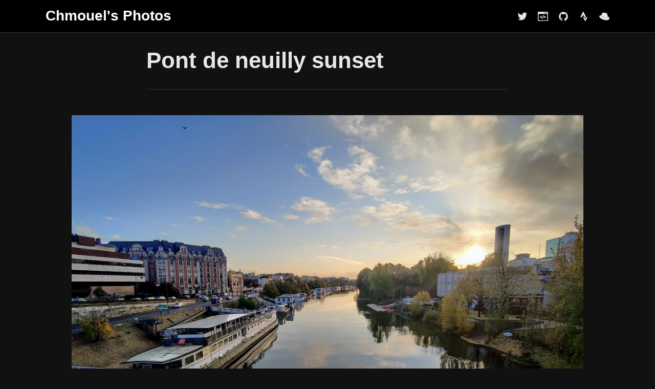

--- FILE ---
content_type: text/html; charset=utf-8
request_url: https://photos.chmouel.com/pont-de-neuilly-sunset/
body_size: 4275
content:
<!doctype html><html data-theme=dark lang=en><head><meta charset=utf-8><meta http-equiv=x-ua-compatible content="IE=edge"><title>Chmouel's Photos</title><meta name=HandheldFriendly content="True"><meta name=viewport content="width=device-width,initial-scale=1"><link rel=stylesheet href=/css/main.css><link rel=apple-touch-icon sizes=180x180 href=/icons/apple-touch-icon.png><link rel=icon type=image/png sizes=32x32 href=/icons/favicon-32x32.png><link rel=icon type=image/png sizes=16x16 href=/icons/favicon-16x16.png><link rel=manifest href=/icons/site.webmanifest><link rel="shortcut icon" href=/icons/favicon.ico><meta name=msapplication-TileColor content="#ffffff"><script>document.documentElement.setAttribute("data-theme","dark")</script></head><body class=is-article><header class="header u-sizeFullWidth u-fontSizeSmaller u-bgheader u-flexCenter"><div class="header-wrap u-flexCenter container u-flex1"><div class="header-left u-flex0"><a href=/ class="header-logo u-block u-lineHeight1 godo-tracking" data-event-category=Header data-event-action=Logo data-event-label=Click data-event-non-interaction=true><span class="u-fontSize28 u-fontWeightBold">Chmouel's Photos</span></a></div><nav class="header-center u-relative mainMenu u-overflowHidden u-flex u-flex1 u-paddingRight20 u-flexCenter u-hide-before-lg u-menu-color"></nav><div class="header-right u-flex0 u-flex u-flexEnd u-menu-color"><div class="js-social-media u-flex"><a data-event-category=Header data-event-action=Social data-event-label=Twitter data-event-non-interaction=true title="Twitter @chmouel" aria-label="Twitter @chmouel" href=https://twitter.com/chmouel target=_blank rel="noopener noreferrer"><svg class="icon icon--github"><use xlink:href="#icon-twitter"/></svg></a></div><div class="header-right u-flexCenter"><a href=https://blog.chmouel.com class="js-dark-mode hla header-dark-mode" aria-label="Blog @chmouel.com"><svg class="icon icon--blog"><use xlink:href="#icon-blog"/></svg><svg class="icon icon--github"><use xlink:href="#icon-programmer"/></svg></a></div><div class="header-right u-flexCenter"><a href=https://github.com/chmouel class="js-dark-mode hla header-dark-mode" aria-label="Github @chmouel"><svg class="icon icon--github"/><svg class="icon icon--github"><use xlink:href="#icon-github"/></svg></a></div><div class="header-right u-flexCenter"><a href=https://app.strava.com/athletes/126695 class="js-dark-mode hla header-dark-mode" aria-label="Strava chmouel"><svg class="icon icon--github"/><svg class="icon icon--github"><use xlink:href="#icon-strava"/></svg></a></div><div class="header-right u-flexCenter"><a href=https://redhat.com class="js-dark-mode hla header-dark-mode" aria-label="Work Red Hat"><svg class="icon icon--github"/><svg class="icon icon--github"><use xlink:href="#icon-redhat"/></svg></a></div></div></div></header><div id=content><main class="main u-relative"><article class="post u-marginBottom40 u-relative"><header class="post-header u-container u-maxWidth740 u-paddingTop30 u-relative zindex3"><h1 class="post-title u-marginBottom20 u-fontSizeLargest u-md-fontSize36">Pont de neuilly sunset</h1><hr></header><figure class="post-image u-block u-marginAuto u-sizeFullHeight u-sizeFullWidth u-maxWidth1000"><img class="u-block u-marginAuto u-sizeFullWidth simply-zoom" src=/pont-de-neuilly-sunset/IMG_20191112_162542.jpg></figure><div class="post-wrap u-maxWidth1000 u-relative u-marginAuto"><div id=post-body class="post-body u-container u-maxWidth740 u-relative"></div></div></article><footer class="post-footer u-container u-maxWidth740"><div class="post-tags buttonSet u-marginTop30"></div><hr><div class="u-flex u-relative godo-tracking" data-event-category=Article data-event-action="Next photo" data-event-label=/tintin-reading/ data-event-non-interaction=true><a href=/tintin-reading/ class="prev-next-image-link u-relative u-bgColorGrayLight u-flex0" aria-label="Tintin reading in the library"><img class="u-absolute u-image blur-up lazyload" data-src=/tintin-reading/IMG_20161017_104653_huf51e7418b5ff9cd78d9eec15ac5f2684_1439557_300x0_resize_q75_h2_box.webp alt="Tintin reading in the library"></a><div class="prev-next-body u-paddingLeft20 u-flex1"><div class="u-fontSizeSmaller u-lineHeight1 u-textMuted u-marginBottom10">Another photo</div><h2 class="prev-next-contentTitle u-marginBottom10 u-fontSize21"><a href=/tintin-reading/ class="u-relative zindex3">Tintin reading in the library</a></h2><p class="prev-next-excerpt u-fontSizeSmall u-textMuted u-lineClamp2 u-lineHeightTight"></p></div><a href=/tintin-reading/ aria-label="Tintin reading in the library" class="u-absolute0 zindex2"></a></div><hr></footer></main></div><footer class=footer><section class=container><div class=row><div class="col s12 u-paddingTop20 u-textAlignCenter u-fontSizeSmaller">&copy; 2025 Chmouel's Photos.
Design with<svg class="icon animated infinite pulse" style="color:red;width:15px"><use xlink:href="#icon-heart"/></svg>
by <a href=https://godofredo.ninja title="Developer FullStack.">@GodoFredoNinja</a> -<svg class="icon animated infinite pulse" style="color:#ff0;width:15px"><use xlink:href="#icon-programmer"/></svg>
Static generation by <a href=https://gohugo.io>Hugo</a> and <a href=https://github.com/chmouel/chmouphotos>ChmouPhotos Theme</a></div></div></section></footer><svg aria-hidden="true" style="position:absolute;width:0;height:0" xmlns="http://www.w3.org/2000/svg" overflow="hidden"><defs><symbol id="icon-heart" viewBox="0 0 24 24"><title>heart</title><path d="M16.5 2.625h-.047c-1.861.0-3.506.984-4.453 2.438-.947-1.453-2.592-2.438-4.453-2.438H7.5A5.3 5.3.0 002.25 7.922c0 1.734.759 4.195 2.241 6.22C7.313 18 12 21.375 12 21.375s4.688-3.375 7.509-7.233c1.481-2.025 2.241-4.486 2.241-6.22A5.3 5.3.0 0016.5 2.625z"/></symbol><symbol id="icon-programmer" viewBox="0 0 392.186 392.186" id=".5155405656227656" xmlns="http://www.w3.org/2000/svg"><path d="M368.62 17.951H23.568C10.57 17.951.0 28.524.0 41.52v309.146c0 12.996 10.57 23.568 23.568 23.568h345.053c12.994.0 23.564-10.572 23.564-23.568V41.52c.003-12.995-10.571-23.569-23.565-23.569zm-71.06 39.577a8.703 8.703.0 018.701-8.703h8.703a8.7 8.7.0 018.701 8.703v9.863a8.702 8.702.0 01-8.701 8.702h-8.703a8.702 8.702.0 01-8.701-8.702v-9.863zm-40.467.0a8.704 8.704.0 018.703-8.703h8.701a8.704 8.704.0 018.703 8.703v9.863a8.703 8.703.0 01-8.703 8.702h-8.701a8.703 8.703.0 01-8.703-8.702v-9.863zm106.81 288.423H28.282V102.235h335.621v243.716zm.229-278.56a8.702 8.702.0 01-8.701 8.702h-8.703a8.7 8.7.0 01-8.702-8.702v-9.863a8.703 8.703.0 018.702-8.703h8.703a8.701 8.701.0 018.701 8.703v9.863z"/><path d="M84.185 233.284l63.084 29.336a12.269 12.269.0 0011.76-.786 12.214 12.214.0 005.666-10.334v-.322c0-4.752-2.785-9.116-7.096-11.118l-39.455-18.332 39.455-18.334a12.302 12.302.0 007.096-11.117v-.319c0-4.21-2.119-8.075-5.666-10.334a12.242 12.242.0 00-6.605-1.916c-1.779.0-3.563.391-5.16 1.133l-63.08 29.333a12.305 12.305.0 00-7.09 11.117v.877c-.001 4.741 2.78 9.104 7.091 11.116zm81.072 59.752a12.303 12.303.0 009.9 5.03h.316a12.218 12.218.0 0011.672-8.517L228.7 160.788a12.3 12.3.0 00-1.771-10.973 12.301 12.301.0 00-9.901-5.03h-.315a12.224 12.224.0 00-11.679 8.516l-41.559 128.771a12.316 12.316.0 001.782 10.964zm62.233-100.76c0 4.745 2.783 9.109 7.095 11.123l39.455 18.329-39.455 18.33a12.304 12.304.0 00-7.095 11.118v.322a12.21 12.21.0 005.668 10.336 12.25 12.25.0 006.595 1.924c1.793.0 3.528-.383 5.17-1.142l63.08-29.335c4.307-2.009 7.09-6.372 7.09-11.115v-.877c0-4.748-2.783-9.113-7.094-11.117l-63.08-29.333a12.296 12.296.0 00-5.152-1.131c-2.355.0-4.643.661-6.604 1.912a12.2 12.2.0 00-5.67 10.337v.318h-.003v.001z"/></symbol><symbol id="icon-sunny" viewBox="0 0 24 24"><title>sunny</title><path d="M12 18.141a.722.722.0 00-.722.722v2.166a.722.722.0 001.444.0v-2.166A.722.722.0 0012 18.141zM12 2.25a.722.722.0 00-.722.722v2.166a.722.722.0 001.444.0V2.972A.722.722.0 0012 2.25zM5.859 12a.722.722.0 00-.722-.722H2.971a.722.722.0 000 1.444h2.166A.722.722.0 005.859 12zm15.169-.722h-2.166a.722.722.0 000 1.444h2.166a.722.722.0 000-1.444zM7.148 16.13a.72.72.0 00-.511.211l-1.533 1.533a.72.72.0 000 1.022.72.72.0 001.022.0l1.533-1.533a.72.72.0 10-.511-1.233zm9.704-8.26a.72.72.0 00.511-.211l1.533-1.533a.72.72.0 000-1.022.72.72.0 00-1.022.0l-1.533 1.533a.72.72.0 000 1.022.72.72.0 00.511.211zM6.127 5.105a.72.72.0 00-1.022.0.72.72.0 000 1.022L6.638 7.66a.72.72.0 001.022.0.72.72.0 000-1.022L6.127 5.105zm11.235 11.236a.72.72.0 00-1.022.0.725.725.0 000 1.022l1.533 1.533a.72.72.0 001.022.0.72.72.0 000-1.022l-1.533-1.533zM12 7.5c-2.48.0-4.5 2.02-4.5 4.5s2.02 4.5 4.5 4.5 4.5-2.02 4.5-4.5-2.02-4.5-4.5-4.5z"/></symbol><symbol id="icon-moon" viewBox="0 0 32 32"><title>moon</title><path d="M25.087 22.137c-.181.006-.363.012-.544.012a11.018 11.018.0 01-7.925-3.337c-2.119-2.15-3.281-5.006-3.281-8.05.0-1.731.381-3.406 1.094-4.919.194-.412.581-1.038.85-1.462.119-.181-.031-.419-.244-.381-.375.056-.95.181-1.731.425C8.443 5.969 5 10.544 5 15.937 5 22.6 10.319 28 16.881 28c3.625.0 6.875-1.65 9.056-4.256.375-.45.719-.863 1.025-1.363.113-.188-.044-.419-.256-.381-.531.106-1.069.113-1.619.137z"/></symbol><symbol id="icon-strava" viewBox="0 0 64 64" id=".8977437765528848" xmlns="http://www.w3.org/2000/svg"><path d="M41.03 47.852l-5.572-10.976h-8.172L41.03 64l13.736-27.124h-8.18"/><path d="M27.898 21.944l7.564 14.928h11.124L27.898.0 9.234 36.876H20.35"/></symbol><symbol id="icon-redhat" viewBox="0 0 192.3 146" id=".7532998328416112" xmlns="http://www.w3.org/2000/svg"><path class="aa737459c-e8c7-4afa-8008-f6cfd15ccda2" d="M128 84c12.5.0 30.6-2.6 30.6-17.5a19.53 19.53.0 00-.3-3.4l-7.4-32.4c-1.7-7.1-3.2-10.4-15.7-16.6C125.5 9.1 104.4 1 98.1 1c-5.9.0-7.6 7.5-14.5 7.5-6.7.0-11.6-5.6-17.9-5.6-6 0-9.9 4.1-12.9 12.5.0.0-8.4 23.7-9.5 27.2a6.15 6.15.0 00-.2 1.9C43 53.7 79.3 83.9 128 84m32.5-11.4c1.7 8.2 1.7 9.1 1.7 10.1.0 14-15.7 21.8-36.4 21.8-46.8.0-87.7-27.4-87.7-45.5a18.35 18.35.0 011.5-7.3C22.8 52.5 1 55.5 1 74.7 1 106.2 75.6 145 134.6 145c45.3.0 56.7-20.5 56.7-36.7.0-12.7-11-27.1-30.8-35.7"/><path d="M160.5 72.6c1.7 8.2 1.7 9.1 1.7 10.1.0 14-15.7 21.8-36.4 21.8-46.8.0-87.7-27.4-87.7-45.5a18.35 18.35.0 011.5-7.3l3.7-9.1a6.15 6.15.0 00-.2 1.9c0 9.2 36.3 39.4 84.9 39.4 12.5.0 30.6-2.6 30.6-17.5a19.53 19.53.0 00-.3-3.4z"/></symbol><symbol id="icon-rss" viewBox="0 0 24 24"><title>rss</title><path d="M5.62 15.755A2.624 2.624.0 003 18.371a2.613 2.613.0 002.62 2.606c1.448.0 2.62-1.167 2.62-2.606s-1.172-2.616-2.62-2.616z"/><path d="M3 9v3.745c2.25.0 4.411.666 6 2.255s2.25 3.745 2.25 6H15C15 14.442 9.562 9 3 9z"/><path d="M3 3v3.745c8.016.0 14.245 6.234 14.245 14.255H21c0-9.923-8.063-18-18-18z"/></symbol><symbol id="icon-twitter" viewBox="0 0 24 24"><title>twitter</title><path d="M23.063 5.133a9.165 9.165.0 01-2.606.717 4.555 4.555.0 001.997-2.513 9.04 9.04.0 01-2.883 1.102 4.54 4.54.0 00-7.852 3.103c0 .356.038.703.117 1.036A12.865 12.865.0 012.48 3.83a4.55 4.55.0 001.411 6.066 4.442 4.442.0 01-2.063-.567v.056a4.542 4.542.0 003.642 4.453c-.38.103-.783.159-1.195.159-.291.0-.577-.028-.853-.084a4.547 4.547.0 004.242 3.155 9.098 9.098.0 01-6.722 1.879A12.686 12.686.0 007.889 21c8.358.0 12.923-6.923 12.923-12.928.0-.197-.005-.394-.014-.586a9.228 9.228.0 002.264-2.353z"/></symbol></defs><symbol id="icon-github" viewBox="0 0 24 24"><title>github</title><path d="M12 1.5C6.202 1.5 1.5 6.323 1.5 12.267c0 4.758 3.009 8.789 7.181 10.214a.831.831.0 00.178.019c.389.0.539-.286.539-.534.0-.258-.009-.933-.014-1.833a4.805 4.805.0 01-1.059.127c-2.02.0-2.48-1.57-2.48-1.57-.478-1.242-1.167-1.575-1.167-1.575-.914-.642-.005-.661.066-.661h.005c1.055.094 1.608 1.116 1.608 1.116.525.919 1.228 1.177 1.856 1.177.492.0.938-.159 1.2-.281.094-.694.366-1.167.666-1.439-2.33-.272-4.781-1.195-4.781-5.32.0-1.177.408-2.137 1.078-2.887-.108-.272-.469-1.369.103-2.85.0.0.075-.023.234-.023.38.0 1.238.145 2.653 1.13a9.85 9.85.0 012.63-.361 9.877 9.877.0 012.63.361c1.416-.984 2.273-1.13 2.653-1.13.159.0.234.023.234.023.572 1.481.211 2.578.103 2.85.67.755 1.078 1.716 1.078 2.887.0 4.134-2.456 5.044-4.795 5.311.375.333.713.989.713 1.992.0 1.439-.014 2.602-.014 2.953.0.253.145.539.534.539a.921.921.0 00.188-.019c4.177-1.425 7.181-5.461 7.181-10.214.0-5.944-4.702-10.767-10.5-10.767z"/></symbol></svg><script>var siteUrl="https://photos.chmouel.com"</script><script src=/scripts/main.js integrity></script>
<script src=/scripts/pagination.js integrity defer async></script></body></html>

--- FILE ---
content_type: text/css; charset=utf-8
request_url: https://photos.chmouel.com/css/main.css
body_size: 12665
content:
/*!
 * simply v0.2.7
 * Copyright 2019 GodoFredo <hello@godofredo.ninja> (https://github.com/godofredoninja/simply)
 * Licensed under GPLv3
 */
@charset "UTF-8";

html {
    line-height: 1.15;
    -webkit-text-size-adjust: 100%
}

body {
    margin: 0
}

main {
    display: block
}

h1 {
    font-size: 2em;
    margin: .67em 0
}

pre {
    font-family: monospace, monospace;
    font-size: 1em
}

a {
    background-color: transparent
}

abbr[title] {
    border-bottom: none;
    text-decoration: underline;
    -webkit-text-decoration: underline dotted;
    text-decoration: underline dotted
}

b,
strong {
    font-weight: bolder
}

code,
kbd,
samp {
    font-family: monospace, monospace;
    font-size: 1em
}

small {
    font-size: 80%
}

sub,
sup {
    font-size: 75%;
    line-height: 0;
    position: relative;
    vertical-align: baseline
}

sub {
    bottom: -.25em
}

sup {
    top: -.5em
}

img {
    border-style: none
}

button,
input,
optgroup,
select,
textarea {
    font-family: inherit;
    font-size: 100%;
    line-height: 1.15;
    margin: 0
}

button,
input {
    overflow: visible
}

button,
select {
    text-transform: none
}

[type=button],
[type=reset],
[type=submit],
button {
    -webkit-appearance: button
}

[type=button]::-moz-focus-inner,
[type=reset]::-moz-focus-inner,
[type=submit]::-moz-focus-inner,
button::-moz-focus-inner {
    border-style: none;
    padding: 0
}

[type=button]:-moz-focusring,
[type=reset]:-moz-focusring,
[type=submit]:-moz-focusring,
button:-moz-focusring {
    outline: 1px dotted ButtonText
}

fieldset {
    padding: .35em .75em .625em
}

legend {
    box-sizing: border-box;
    color: inherit;
    display: table;
    max-width: 100%;
    padding: 0;
    white-space: normal
}

progress {
    vertical-align: baseline
}

textarea {
    overflow: auto
}

[type=checkbox],
[type=radio] {
    box-sizing: border-box;
    padding: 0
}

[type=number]::-webkit-inner-spin-button,
[type=number]::-webkit-outer-spin-button {
    height: auto
}

[type=search] {
    -webkit-appearance: textfield;
    outline-offset: -2px
}

[type=search]::-webkit-search-decoration {
    -webkit-appearance: none
}

::-webkit-file-upload-button {
    -webkit-appearance: button;
    font: inherit
}

details {
    display: block
}

summary {
    display: list-item
}

[hidden],
template {
    display: none
}

.button,
.godo-ne-form,
.kg-bookmark-container,
body,
h1,
h2,
h3,
h4,
h5,
h6 {
    font-family: Rubik, Whitney SSm A, Whitney SSm B, -apple-system, BlinkMacSystemFont, Segoe UI, Roboto, Oxygen, Ubuntu, Cantarell, Open Sans, Helvetica Neue, sans-serif
}

.godo-f-story-excerpt,
.hhp-excerpt,
.ne-e,
.post-body,
.post-excerpt,
.site-archive-des,
.spc-c-excerpt,
.spc-des,
.story-excerpt {
    font-family: Domine, Mercury SSm A, Mercury SSm B, Georgia, serif
}

.kg-bookmark-title,
.u-contentTitle {
    font-family: Rubik, Whitney SSm A, Whitney SSm B, -apple-system, BlinkMacSystemFont, Segoe UI, Roboto, Oxygen, Ubuntu, Cantarell, Open Sans, Helvetica Neue, sans-serif;
    color: #111;
    font-weight: 500
}

.kg-bookmark-description,
.u-textMuted,
cite,
figcaption {
    color: #6c757d
}

.text-success {
    color: #2ecc71
}

.kg-bookmark-thumbnail img,
.u-absolute0 {
    bottom: 0;
    left: 0;
    position: absolute;
    right: 0;
    top: 0
}

.kg-bookmark-thumbnail img,
.u-image {
    -o-object-fit: cover;
    object-fit: cover;
    -o-object-position: center;
    object-position: center;
    height: 100%;
    width: 100%
}

.cover,
.godo-n-q,
.godo-n-q-i,
.godo-ne-form-group,
.kg-bookmark-container,
.mainMenu ul,
.post-body,
.spc-h-inner,
.u-flex {
    display: -webkit-box;
    display: flex
}

.cover,
.godo-n-q-i,
.godo-ne-form-group,
.kg-embed-card,
.post-body,
.spc-h-inner,
.u-flexEnd {
    -webkit-box-align: center;
    align-items: center
}

.cover,
.godo-ne-form-group,
.spc-h-inner,
.u-flexColumnContentCenter {
    -webkit-box-pack: center;
    justify-content: center
}

.kg-bookmark-content,
.u-flexColumnTop {
    display: -webkit-box;
    display: flex;
    -webkit-box-orient: vertical;
    -webkit-box-direction: normal;
    flex-direction: column;
    -webkit-box-pack: start;
    justify-content: flex-start
}

.kg-bookmark-metadata,
.u-flexCenter {
    display: -webkit-box;
    display: flex;
    -webkit-box-align: center;
    align-items: center
}

.homeHero-container,
.kg-gallery-row,
.row {
    display: -webkit-box;
    display: flex;
    -webkit-box-orient: horizontal;
    -webkit-box-direction: normal;
    flex-direction: row
}

.godo-n-q-i,
.kg-embed-card,
.kg-gallery-container,
.post-body,
.spc-h-inner,
.u-flexColumnContentCenter {
    display: -webkit-box;
    display: flex;
    -webkit-box-orient: vertical;
    -webkit-box-direction: normal;
    flex-direction: column
}

.m-subscribe,
.search {
    opacity: 0;
    -webkit-transition: opacity .2s ease-out .1s, visibility 0s .4s;
    transition: opacity .2s ease-out .1s, visibility 0s .4s;
    z-index: 100;
    visibility: hidden
}

.m-subscribe-shader,
.search-shader {
    background-color: rgba(84, 102, 109, .6)
}

.m-subscribe-content,
.search-inner {
    opacity: 0;
    -webkit-transform: scale(.6);
    transform: scale(.6);
    -webkit-transition: opacity .3s cubic-bezier(.06, .47, .38, .99), -webkit-transform .3s cubic-bezier(.06, .47, .38, .99);
    transition: opacity .3s cubic-bezier(.06, .47, .38, .99), -webkit-transform .3s cubic-bezier(.06, .47, .38, .99);
    transition: transform .3s cubic-bezier(.06, .47, .38, .99), opacity .3s cubic-bezier(.06, .47, .38, .99);
    transition: transform .3s cubic-bezier(.06, .47, .38, .99), opacity .3s cubic-bezier(.06, .47, .38, .99), -webkit-transform .3s cubic-bezier(.06, .47, .38, .99)
}

.m-subscribe.active .m-subscribe-content,
body.has-search .search-inner {
    opacity: 1;
    -webkit-transform: scale(1);
    transform: scale(1);
    -webkit-transition: -webkit-transform .8s cubic-bezier(.26, .63, 0, .96);
    transition: -webkit-transform .8s cubic-bezier(.26, .63, 0, .96);
    transition: transform .8s cubic-bezier(.26, .63, 0, .96);
    transition: transform .8s cubic-bezier(.26, .63, 0, .96), -webkit-transform .8s cubic-bezier(.26, .63, 0, .96)
}

.kg-bookmark-container,
.u-card {
    background: #fff;
    border: 1px solid rgba(0, 0, 0, .1);
    border-radius: 5px;
    box-shadow: 0 1px 4px rgba(0, 0, 0, .1);
    overflow: hidden
}

.hhp-excerpt,
.hhp-smallCard-title,
.hhp-title,
.kg-bookmark-description,
.u-lineClamp2 {
    -webkit-box-orient: vertical;
    display: -webkit-box;
    overflow: hidden;
    text-overflow: ellipsis
}

*,
:after,
:before,
html {
    box-sizing: border-box
}

body,
html {
    font-size: 1rem
}

body {
    color: #212529;
    font-style: normal;
    font-weight: 400;
    letter-spacing: 0;
    line-height: 1.5;
    margin: 0 auto;
    text-rendering: optimizeLegibility;
    overflow-x: hidden
}

body.medium-zoom--opened .header,
body.medium-zoom--opened .share-sticky {
    opacity: 0;
    transition: transform .2s, opacity .2s, visibility 0s 2s, -webkit-transform .2s;
    visibility: hidden
}

body.medium-zoom--opened .header {
    -webkit-transform: translateY(-100%);
    transform: translateY(-100%)
}

body.medium-zoom--opened .share-sticky {
    -webkit-transform: translateY(100%);
    transform: translateY(100%)
}

a {
    color: inherit;
    text-decoration: none
}

a:active,
a:focus,
a:hover {
    outline: 0
}

.link-more {
    color: #2ecc71
}

.link-more:hover {
    color: #21a75a
}

blockquote {
    border-left: 5px solid;
    font-size: 1.375rem;
    line-height: 1.5;
    margin: 30px 0 30px -23px;
    padding-bottom: 2px;
    padding-left: 20px;
    font-style: italic
}

blockquote p:first-of-type {
    margin-top: 0
}

cite,
figcaption {
    display: block;
    font-family: Rubik, Whitney SSm A, Whitney SSm B, -apple-system, BlinkMacSystemFont, Segoe UI, Roboto, Oxygen, Ubuntu, Cantarell, Open Sans, Helvetica Neue, sans-serif;
    font-feature-settings: "liga", "lnum";
    font-size: .9375rem;
    font-style: normal;
    font-weight: 400;
    letter-spacing: 0;
    line-height: 1.4;
    margin-top: 10px;
    text-align: center;
    outline: 0;
    width: 100%
}

cite {
    text-align: left
}

figure {
    margin: 0
}

hr {
    box-sizing: content-box;
    height: 0;
    margin: 2rem 0;
    overflow: visible;
    border: 0;
    border-top: 1px solid rgba(0, 0, 0, .1)
}

img {
    height: auto;
    max-width: 100%;
    vertical-align: middle;
    width: auto
}

img:not([src]) {
    visibility: hidden
}

i {
    display: inline-block;
    vertical-align: middle
}

ol,
ul {
    list-style: none;
    list-style-image: none;
    margin: 0;
    padding: 0
}

mark {
    background-color: transparent !important;
    background-image: linear-gradient(180deg, #d7fdd3, #d7fdd3);
    color: rgba(0, 0, 0, .8)
}

q {
    color: rgba(0, 0, 0, .44);
    display: block;
    font-size: 1.75rem;
    font-weight: 400;
    letter-spacing: -.014em;
    line-height: 1.48;
    padding-left: 8%;
    text-align: left;
    margin: 1.5rem 0 !important
}

q:after,
q:before {
    display: none
}

input,
textarea {
    background: #fff;
    border-radius: 3px;
    border: 1px solid #ced4da;
    color: #495057;
    display: block;
    font-size: 1rem;
    margin: 0;
    outline: none;
    padding: 0 10px;
    position: relative;
    -webkit-transition: border-color .15s ease-in-out, box-shadow .15s ease-in-out;
    transition: border-color .15s ease-in-out, box-shadow .15s ease-in-out;
    width: 100%
}

input:focus,
textarea:focus {
    border-color: #80bdff;
    outline: 0;
    box-shadow: 0 10px 20px rgba(0, 0, 0, .1)
}

textarea {
    min-height: 160px;
    padding: 15px 10px
}

input {
    height: 44px;
    line-height: 2.75rem
}

.input--md {
    height: 37px;
    line-height: 2.3125rem
}

table {
    border-collapse: collapse;
    border-spacing: 0;
    display: block;
    font-family: -apple-system, BlinkMacSystemFont, Segoe UI, Helvetica, Arial, sans-serif, Apple Color Emoji, Segoe UI Emoji, Segoe UI Symbol;
    font-size: 1rem;
    line-height: 1.5;
    margin: 35px 0 0;
    max-width: 100%;
    overflow-x: auto;
    white-space: nowrap;
    width: auto;
    -webkit-overflow-scrolling: touch
}

table td,
table th {
    padding: 6px 13px;
    border: 1px solid #dfe2e5
}

table tr:nth-child(2n) {
    background-color: #f6f8fa
}

table th {
    letter-spacing: .0125rem;
    text-transform: uppercase;
    font-weight: 500
}

.link {
    color: inherit;
    cursor: pointer
}

.link,
.link--accent {
    text-decoration: none
}

.link--accent {
    color: rgba(0, 0, 0, .54)
}

.link--underline:active,
.link--underline:focus,
.link--underline:hover {
    text-decoration: underline
}

.main {
    min-height: 70vh
}

.footer,
.main {
    -webkit-transition: -webkit-transform .5s ease;
    transition: -webkit-transform .5s ease;
    transition: transform .5s ease;
    transition: transform .5s ease, -webkit-transform .5s ease
}

.bg-facebook {
    background-color: #3b5998 !important
}

.bg-twitter {
    background-color: #55acee !important
}

.bg-linkedin {
    background-color: #007bb6 !important
}

.bg-reddit {
    background-color: #ff4500 !important
}

.bg-pocket {
    background-color: #f50057 !important
}

.bg-pinterest {
    background-color: #bd081c !important
}

.bg-whatsapp {
    background-color: #64d448 !important
}

.back-to-top {
    bottom: 100px;
    right: 4%;
    z-index: 5;
    visibility: hidden;
    opacity: 0;
    -webkit-transition: opacity 1s;
    transition: opacity 1s;
    color: #111
}

.back-to-top-icon:hover {
    color: #989898
}

.back-to-top-text {
    letter-spacing: .125rem;
    margin: 15px 0 0;
    -webkit-writing-mode: vertical-lr;
    -ms-writing-mode: tb-lr;
    writing-mode: vertical-lr;
    -webkit-transform: rotate(180deg);
    transform: rotate(180deg)
}

.back-to-top.fade {
    visibility: visible;
    opacity: 1;
    -webkit-transition: opacity 1s;
    transition: opacity 1s
}

svg {
    height: auto;
    overflow: hidden;
    vertical-align: middle
}

.loadingBar {
    background-color: #48e79a;
    display: none;
    height: 2px;
    left: 0;
    position: fixed;
    right: 0;
    top: 0;
    -webkit-transform: translateX(100%);
    transform: translateX(100%);
    z-index: 800
}

.is-loading .loadingBar {
    -webkit-animation: g 1s ease-in-out infinite;
    animation: g 1s ease-in-out infinite;
    -webkit-animation-delay: .8s;
    animation-delay: .8s;
    display: block
}

.blur-up {
    -webkit-animation: e 3s ease-out;
    animation: e 3s ease-out
}

.medium-zoom-overlay {
    z-index: 50
}

.medium-zoom-image--opened {
    z-index: 51
}

.subscribe-success-message {
    background: #000;
    box-shadow: 0 2px 4px rgba(36, 50, 86, .06), 0 4px 14px rgba(36, 50, 86, .1);
    color: #fff;
    font-size: 1rem;
    left: 0;
    padding: 18px;
    position: fixed;
    right: 0;
    top: 0;
    -webkit-transform: translateY(-175%);
    transform: translateY(-175%);
    -webkit-transition: all .35s cubic-bezier(.19, 1, .22, 1) .5s;
    transition: all .35s cubic-bezier(.19, 1, .22, 1) .5s;
    z-index: 50
}

.subscribe-success-message .button {
    height: 30px;
    line-height: 1.875rem;
    margin-left: 20px
}

.subscribe-success .subscribe-success-message {
    visibility: visible;
    -webkit-transform: translateY(0);
    transform: translateY(0)
}

.subscribe-success-message.close {
    visibility: hidden;
    -webkit-transition: all 1.35s cubic-bezier(.19, 1, .22, 1);
    transition: all 1.35s cubic-bezier(.19, 1, .22, 1);
    -webkit-transform: translateY(-175%);
    transform: translateY(-175%)
}

.u-menu-color a {
    color: #111
}

.u-menu-color a.nav-current,
.u-menu-color a:hover {
    color: #2ecc71 !important
}

.u-textColorWhite {
    color: #fff !important;
    fill: #fff !important
}

.u-pointer {
    cursor: pointer
}

.u-relative {
    position: relative
}

.u-absolute {
    position: absolute
}

.u-fixed {
    position: fixed !important
}

.u-block {
    display: block !important
}

.u-inlineBlock {
    display: inline-block
}

.u-bgColorGrayLight {
    background-color: #f3f5f9
}

.u-bgDark {
    background-color: #110f16
}

.u-bgheader {
    background-color: #fff
}

.u-primaryGradient {
    background: linear-gradient(135deg, rgba(16, 43, 123, .7), rgba(46, 204, 113, .7))
}

.bg-darkOpacity {
    background: rgba(0, 0, 0, .4)
}

.u-clear:after {
    content: "";
    display: table;
    clear: both
}

.zindex1 {
    z-index: 1
}

.zindex2 {
    z-index: 2
}

.zindex3 {
    z-index: 3
}

.zindex4 {
    z-index: 4
}

.u-fontSizeMicro {
    font-size: .6875rem
}

.u-fontSizeSmallest {
    font-size: .75rem
}

.u-fontSize13 {
    font-size: .8125rem
}

.u-fontSizeSmaller {
    font-size: .875rem
}

.u-fontSize15 {
    font-size: .9375rem
}

.u-fontSizeSmall {
    font-size: 1rem
}

.u-fontSizeBase {
    font-size: 1.125rem
}

.u-fontSize20 {
    font-size: 1.25rem
}

.u-fontSize21 {
    font-size: 1.3125rem
}

.u-fontSize22 {
    font-size: 1.375rem
}

.u-fontSizeLarge {
    font-size: 1.5rem
}

.u-fontSize26 {
    font-size: 1.625rem
}

.u-fontSize28 {
    font-size: 1.75rem
}

.u-fontSizeLarger {
    font-size: 2rem
}

.u-fontSize36 {
    font-size: 2.25rem
}

.u-fontSize40 {
    font-size: 2.5rem
}

.u-fontSizeLargest {
    font-size: 2.75rem
}

.u-fontSizeJumbo {
    font-size: 3.125rem
}

.u-underline:after {
    content: "";
    display: block;
    position: relative;
    width: 60px;
    height: 3px;
    margin: 5px 0 24px;
    background-color: #2ecc71
}

.u-fontWeightThin {
    font-weight: 300
}

.u-fontWeightNormal {
    font-weight: 400
}

.u-fontWeightMedium {
    font-weight: 500
}

.u-fontWeightSemibold {
    font-weight: 600
}

.u-fontWeightBold {
    font-weight: 700
}

.u-textUppercase {
    text-transform: uppercase
}

.u-textCapitalize {
    text-transform: capitalize
}

.u-textAlignRight {
    text-align: right
}

.u-textAlignCenter {
    text-align: center
}

.u-textAlignCenter .u-underline:after {
    margin: 5px auto 24px
}

.u-noWrapWithEllipsis {
    overflow: hidden !important;
    text-overflow: ellipsis !important;
    white-space: nowrap !important
}

.u-lineClamp2 {
    -webkit-line-clamp: 2;
    max-height: 2.3em
}

.u-marginAuto {
    margin-left: auto;
    margin-right: auto
}

.u-marginTop20 {
    margin-top: 20px
}

.u-marginTop30 {
    margin-top: 30px
}

.u-marginBottom10 {
    margin-bottom: 10px
}

.u-marginBottom15 {
    margin-bottom: 15px
}

.u-marginBottom20 {
    margin-bottom: 20px
}

.u-marginBottom30 {
    margin-bottom: 30px
}

.u-marginBottom40 {
    margin-bottom: 40px
}

.u-padding0 {
    padding: 0
}

.u-padding20 {
    padding: 20px
}

.u-padding15 {
    padding: 15px
}

.u-paddingBottom30 {
    padding-bottom: 30px
}

.u-paddingBottom20 {
    padding-bottom: 20px
}

.u-paddingBottom15 {
    padding-bottom: 15px
}

.u-paddingBottom10 {
    padding-bottom: 10px
}

.u-paddingRight10 {
    padding-right: 10px
}

.u-paddingLeft15 {
    padding-left: 15px
}

.u-paddingTop10 {
    padding-top: 10px
}

.u-paddingTop15 {
    padding-top: 15px
}

.u-paddingTop20 {
    padding-top: 20px
}

.u-paddingTop30 {
    padding-top: 30px
}

.u-paddingRight20 {
    padding-right: 20px
}

.u-paddingLeft20 {
    padding-left: 20px
}

.u-lineHeight1 {
    line-height: 1
}

.u-lineHeightTight {
    line-height: 1.2
}

.u-overflowHidden {
    overflow: hidden
}

.u-floatRight {
    float: right
}

.u-floatLeft {
    float: left
}

.u-flex--1 {
    -webkit-box-flex: 1;
    flex: 1
}

.u-flex1 {
    -webkit-box-flex: 1;
    flex: 1 1 auto
}

.u-flex0 {
    -webkit-box-flex: 0;
    flex: 0 0 auto
}

.u-flexWrap {
    flex-wrap: wrap
}

.u-justify-content-center {
    -webkit-box-pack: center;
    justify-content: center
}

.u-spaceBetween {
    -webkit-box-pack: justify;
    justify-content: space-between
}

.u-flexEnd {
    -webkit-box-pack: end;
    justify-content: flex-end
}

.u-bgCover {
    background-origin: border-box;
    background-position: 50% 50%;
    background-size: cover
}

.u-container {
    margin-left: auto;
    margin-right: auto;
    padding-left: 16px;
    padding-right: 16px
}

.u-maxWidth1200 {
    max-width: 1200px
}

.u-maxWidth1100 {
    max-width: 1100px
}

.u-maxWidth1000 {
    max-width: 1000px
}

.u-maxWidth740 {
    max-width: 740px
}

.u-maxWidth1040 {
    max-width: 1040px
}

.u-sizeFullWidth {
    width: 100%
}

.u-sizeFullHeight {
    height: 100%
}

.u-borderLighter {
    border: 1px solid rgba(0, 0, 0, .15)
}

.u-round {
    border-radius: 50%
}

.u-boxShadowBottom {
    box-shadow: 0 4px 2px -2px rgba(0, 0, 0, .05)
}

.u-hide {
    display: none !important
}

.u-card {
    margin-bottom: 20px;
    padding: 15px 20px
}

h1,
h2,
h3,
h4,
h5,
h6 {
    font-weight: 700;
    line-height: 1.1;
    margin: 0;
    color: inherit
}

h1 a,
h2 a,
h3 a,
h4 a,
h5 a,
h6 a {
    color: inherit;
    line-height: inherit
}

h1 {
    font-size: 2.375rem
}

h2 {
    font-size: 2.125rem
}

h3 {
    font-size: 1.875rem
}

h4 {
    font-size: 1.625rem
}

h5 {
    font-size: 1.5rem
}

h6 {
    font-size: 1.25rem
}

p {
    margin: 0
}

.container {
    width: 100%;
    padding-right: 15px;
    padding-left: 15px;
    margin-right: auto;
    margin-left: auto
}

.site-post {
    padding-top: 60px;
    padding-bottom: 60px
}

.site-post-bg {
    background-color: #fafafa;
    border: 1px solid #e2e2e2
}

.row {
    flex-wrap: wrap;
    flex: 0 1 auto;
    margin-left: -16px;
    margin-right: -16px
}

.row,
.row .col {
    -webkit-box-flex: 0
}

.row .col {
    flex: 0 0 auto;
    box-sizing: border-box;
    padding-left: 16px;
    padding-right: 16px
}

.row .col.s1 {
    flex-basis: 8.33333%;
    max-width: 8.33333%
}

.row .col.s2 {
    flex-basis: 16.66667%;
    max-width: 16.66667%
}

.row .col.s3 {
    flex-basis: 25%;
    max-width: 25%
}

.row .col.s4 {
    flex-basis: 33.33333%;
    max-width: 33.33333%
}

.row .col.s5 {
    flex-basis: 41.66667%;
    max-width: 41.66667%
}

.row .col.s6 {
    flex-basis: 50%;
    max-width: 50%
}

.row .col.s7 {
    flex-basis: 58.33333%;
    max-width: 58.33333%
}

.row .col.s8 {
    flex-basis: 66.66667%;
    max-width: 66.66667%
}

.row .col.s9 {
    flex-basis: 75%;
    max-width: 75%
}

.row .col.s10 {
    flex-basis: 83.33333%;
    max-width: 83.33333%
}

.row .col.s11 {
    flex-basis: 91.66667%;
    max-width: 91.66667%
}

.row .col.s12 {
    flex-basis: 100%;
    max-width: 100%
}

.row.no-gutters {
    margin-left: 0;
    margin-right: 0
}

.row.no-gutters .col {
    padding-left: 0;
    padding-right: 0
}

.header {
    height: 64px;
    top: 0;
    position: -webkit-sticky;
    position: sticky;
    -webkit-transition: -webkit-transform .3s;
    transition: -webkit-transform .3s;
    transition: transform .3s;
    transition: transform .3s, -webkit-transform .3s;
    z-index: 20;
    border-bottom: 1px solid #ddd
}

.header-left {
    margin-right: 20px
}

.header-action {
    margin-left: 15px
}

.header-action a {
    padding: 10px 7px
}

.header-action .icon {
    height: 28px;
    width: 28px
}

.header-logo {
    color: #000;
    height: 30px
}

.header-logo img {
    height: 100%
}

.mainMenu ul {
    overflow: hidden;
    white-space: nowrap
}

.mainMenu ul li a {
    padding: 12px;
    font-weight: 500;
    font-size: 1rem
}

.menu-burger {
    height: 48px;
    margin-right: -16px;
    position: relative;
    -webkit-transition: -webkit-transform .4s;
    transition: -webkit-transform .4s;
    transition: transform .4s;
    transition: transform .4s, -webkit-transform .4s;
    width: 48px
}

.menu-burger span {
    background-color: #111;
    display: block;
    height: 2px;
    left: 14px;
    margin-top: -1px;
    position: absolute;
    top: 50%;
    -webkit-transition: .4s;
    transition: .4s;
    width: 20px
}

.menu-burger span:first-child {
    -webkit-transform: translateY(-6px);
    transform: translateY(-6px)
}

.menu-burger span:last-child {
    -webkit-transform: translateY(6px);
    transform: translateY(6px)
}

.social-media>a {
    padding: 10px 7px
}

.cHeader {
    height: 250px;
    padding: 20px 0
}

.cHeader-logo-img {
    height: 60px
}

.subscribeBanner {
    padding: 20px 0;
    background: #f0fcf5;
    border-bottom: 1px solid rgba(0, 0, 0, .1)
}

.subscribeBanner-title {
    margin-right: 20px
}

.subscribeBanner-title:after {
    content: "";
    position: absolute;
    top: 50%;
    right: 0;
    width: 2px;
    height: 24px;
    background-color: #2ecc71;
    -webkit-transform: translateY(-50%);
    transform: translateY(-50%)
}

.secondaryMenu .nav {
    display: -webkit-box;
    display: flex;
    -webkit-box-pack: center;
    justify-content: center;
    flex-wrap: wrap
}

.secondaryMenu .nav li {
    margin: 5px 10px 5px 0
}

.secondaryMenu .nav li a {
    color: #6c757d;
    display: inline-block;
    font-size: .875rem;
    padding: 6px 10px;
    text-transform: uppercase
}

.secondaryMenu .nav li a.nav-current,
.secondaryMenu .nav li a:hover {
    color: #2ecc71
}

.secondaryMenu .nav li a.nav-current {
    font-weight: 500
}

.footer {
    background-color: #000;
    color: hsla(0, 0%, 100%, .7);
    padding: 4% 0
}

.footer a:hover:not(.button) {
    color: #fff
}

.footer-items p {
    padding-bottom: 10px
}

.footer-items-title {
    color: hsla(0, 0%, 100%, .95);
    font-weight: 500
}

.footer-tags .button {
    color: #7c8881;
    border-color: #7c8881
}

.f-form-input {
    background-color: #222;
    color: #bbb;
    border-color: transparent
}

.f-form.error .message-error,
.f-form.invalid .message-error {
    color: #ec694b;
    display: block !important;
    padding: 5px
}

.f-form.success .message-success {
    color: #acd053;
    display: block !important;
    padding: 5px
}

.f-form.loading .button-text {
    display: none
}

.f-form.loading .icon--loader {
    display: inline-block !important;
    -webkit-animation: f .8s linear infinite;
    animation: f .8s linear infinite
}

.sidebar-title {
    font-size: 1.25rem;
    font-weight: 500;
    margin-bottom: 30px;
    border-bottom: 1px solid rgba(0, 0, 0, .15)
}

.sidebar-title span {
    padding-bottom: 10px;
    display: inline-block
}

.sp {
    margin-bottom: 24px
}

.sp-n {
    color: rgba(0, 0, 0, .15)
}

.sp-t {
    font-size: 1rem;
    margin-bottom: 8px;
    line-height: 1.4
}

.sp:hover .sp-t {
    text-decoration: underline
}

.sp .icon {
    height: 12px;
    margin-top: -5px
}

.sideNav {
    color: #000;
    height: 100vh;
    padding: 64px 20px;
    -webkit-transform: translateX(100%);
    transform: translateX(100%);
    -webkit-transition: .4s;
    transition: .4s;
    will-change: transform;
    z-index: 19
}

.sideNav-menu a {
    padding: 10px 20px;
    display: block
}

.sideNav-wrap {
    background: #fff;
    overflow: auto;
    padding: 20px 0;
    top: 64px
}

.sideNav-section {
    border-bottom: 1px solid #ddd;
    margin-bottom: 8px;
    padding-bottom: 8px
}

.sideNav .social-media {
    padding: 0 13px
}

.animated {
    -webkit-animation-duration: 1s;
    animation-duration: 1s;
    -webkit-animation-fill-mode: both;
    animation-fill-mode: both
}

.animated.infinite {
    -webkit-animation-iteration-count: infinite;
    animation-iteration-count: infinite
}

.bounceIn {
    -webkit-animation-name: a;
    animation-name: a
}

.bounceInDown {
    -webkit-animation-name: b;
    animation-name: b
}

.bounceInUp {
    -webkit-animation-name: c;
    animation-name: c
}

.pulse {
    -webkit-animation-name: d;
    animation-name: d
}

@-webkit-keyframes a {

    0%,
    20%,
    40%,
    60%,
    80%,
    to {
        -webkit-animation-timing-function: cubic-bezier(.215, .61, .355, 1);
        animation-timing-function: cubic-bezier(.215, .61, .355, 1)
    }

    0% {
        opacity: 0;
        -webkit-transform: scale3d(.3, .3, .3);
        transform: scale3d(.3, .3, .3)
    }

    20% {
        -webkit-transform: scale3d(1.1, 1.1, 1.1);
        transform: scale3d(1.1, 1.1, 1.1)
    }

    40% {
        -webkit-transform: scale3d(.9, .9, .9);
        transform: scale3d(.9, .9, .9)
    }

    60% {
        opacity: 1;
        -webkit-transform: scale3d(1.03, 1.03, 1.03);
        transform: scale3d(1.03, 1.03, 1.03)
    }

    80% {
        -webkit-transform: scale3d(.97, .97, .97);
        transform: scale3d(.97, .97, .97)
    }

    to {
        opacity: 1;
        -webkit-transform: scaleX(1);
        transform: scaleX(1)
    }
}

@keyframes a {

    0%,
    20%,
    40%,
    60%,
    80%,
    to {
        -webkit-animation-timing-function: cubic-bezier(.215, .61, .355, 1);
        animation-timing-function: cubic-bezier(.215, .61, .355, 1)
    }

    0% {
        opacity: 0;
        -webkit-transform: scale3d(.3, .3, .3);
        transform: scale3d(.3, .3, .3)
    }

    20% {
        -webkit-transform: scale3d(1.1, 1.1, 1.1);
        transform: scale3d(1.1, 1.1, 1.1)
    }

    40% {
        -webkit-transform: scale3d(.9, .9, .9);
        transform: scale3d(.9, .9, .9)
    }

    60% {
        opacity: 1;
        -webkit-transform: scale3d(1.03, 1.03, 1.03);
        transform: scale3d(1.03, 1.03, 1.03)
    }

    80% {
        -webkit-transform: scale3d(.97, .97, .97);
        transform: scale3d(.97, .97, .97)
    }

    to {
        opacity: 1;
        -webkit-transform: scaleX(1);
        transform: scaleX(1)
    }
}

@-webkit-keyframes b {

    0%,
    60%,
    75%,
    90%,
    to {
        -webkit-animation-timing-function: cubic-bezier(.215, .61, .355, 1);
        animation-timing-function: cubic-bezier(.215, .61, .355, 1)
    }

    0% {
        opacity: 0;
        -webkit-transform: translate3d(0, -3000px, 0);
        transform: translate3d(0, -3000px, 0)
    }

    60% {
        opacity: 1;
        -webkit-transform: translate3d(0, 25px, 0);
        transform: translate3d(0, 25px, 0)
    }

    75% {
        -webkit-transform: translate3d(0, -10px, 0);
        transform: translate3d(0, -10px, 0)
    }

    90% {
        -webkit-transform: translate3d(0, 5px, 0);
        transform: translate3d(0, 5px, 0)
    }

    to {
        -webkit-transform: none;
        transform: none
    }
}

@keyframes b {

    0%,
    60%,
    75%,
    90%,
    to {
        -webkit-animation-timing-function: cubic-bezier(.215, .61, .355, 1);
        animation-timing-function: cubic-bezier(.215, .61, .355, 1)
    }

    0% {
        opacity: 0;
        -webkit-transform: translate3d(0, -3000px, 0);
        transform: translate3d(0, -3000px, 0)
    }

    60% {
        opacity: 1;
        -webkit-transform: translate3d(0, 25px, 0);
        transform: translate3d(0, 25px, 0)
    }

    75% {
        -webkit-transform: translate3d(0, -10px, 0);
        transform: translate3d(0, -10px, 0)
    }

    90% {
        -webkit-transform: translate3d(0, 5px, 0);
        transform: translate3d(0, 5px, 0)
    }

    to {
        -webkit-transform: none;
        transform: none
    }
}

@-webkit-keyframes c {

    0%,
    60%,
    75%,
    90%,
    to {
        -webkit-animation-timing-function: cubic-bezier(.215, .61, .355, 1);
        animation-timing-function: cubic-bezier(.215, .61, .355, 1)
    }

    0% {
        opacity: 0;
        -webkit-transform: translate3d(0, 3000px, 0);
        transform: translate3d(0, 3000px, 0)
    }

    60% {
        opacity: 1;
        -webkit-transform: translate3d(0, -20px, 0);
        transform: translate3d(0, -20px, 0)
    }

    75% {
        -webkit-transform: translate3d(0, 10px, 0);
        transform: translate3d(0, 10px, 0)
    }

    90% {
        -webkit-transform: translate3d(0, -5px, 0);
        transform: translate3d(0, -5px, 0)
    }

    to {
        -webkit-transform: translateZ(0);
        transform: translateZ(0)
    }
}

@keyframes c {

    0%,
    60%,
    75%,
    90%,
    to {
        -webkit-animation-timing-function: cubic-bezier(.215, .61, .355, 1);
        animation-timing-function: cubic-bezier(.215, .61, .355, 1)
    }

    0% {
        opacity: 0;
        -webkit-transform: translate3d(0, 3000px, 0);
        transform: translate3d(0, 3000px, 0)
    }

    60% {
        opacity: 1;
        -webkit-transform: translate3d(0, -20px, 0);
        transform: translate3d(0, -20px, 0)
    }

    75% {
        -webkit-transform: translate3d(0, 10px, 0);
        transform: translate3d(0, 10px, 0)
    }

    90% {
        -webkit-transform: translate3d(0, -5px, 0);
        transform: translate3d(0, -5px, 0)
    }

    to {
        -webkit-transform: translateZ(0);
        transform: translateZ(0)
    }
}

@-webkit-keyframes d {
    0% {
        -webkit-transform: scaleX(1);
        transform: scaleX(1)
    }

    50% {
        -webkit-transform: scale3d(1.2, 1.2, 1.2);
        transform: scale3d(1.2, 1.2, 1.2)
    }

    to {
        -webkit-transform: scaleX(1);
        transform: scaleX(1)
    }
}

@keyframes d {
    0% {
        -webkit-transform: scaleX(1);
        transform: scaleX(1)
    }

    50% {
        -webkit-transform: scale3d(1.2, 1.2, 1.2);
        transform: scale3d(1.2, 1.2, 1.2)
    }

    to {
        -webkit-transform: scaleX(1);
        transform: scaleX(1)
    }
}

@-webkit-keyframes e {
    0% {
        opacity: 0
    }

    to {
        opacity: 1
    }
}

@keyframes e {
    0% {
        opacity: 0
    }

    to {
        opacity: 1
    }
}

@-webkit-keyframes f {
    0% {
        -webkit-transform: rotate(0deg);
        transform: rotate(0deg)
    }

    to {
        -webkit-transform: rotate(1turn);
        transform: rotate(1turn)
    }
}

@keyframes f {
    0% {
        -webkit-transform: rotate(0deg);
        transform: rotate(0deg)
    }

    to {
        -webkit-transform: rotate(1turn);
        transform: rotate(1turn)
    }
}

@-webkit-keyframes g {
    0% {
        -webkit-transform: translateX(-100%);
        transform: translateX(-100%)
    }

    40% {
        -webkit-transform: translateX(0);
        transform: translateX(0)
    }

    60% {
        -webkit-transform: translateX(0);
        transform: translateX(0)
    }

    to {
        -webkit-transform: translateX(100%);
        transform: translateX(100%)
    }
}

@keyframes g {
    0% {
        -webkit-transform: translateX(-100%);
        transform: translateX(-100%)
    }

    40% {
        -webkit-transform: translateX(0);
        transform: translateX(0)
    }

    60% {
        -webkit-transform: translateX(0);
        transform: translateX(0)
    }

    to {
        -webkit-transform: translateX(100%);
        transform: translateX(100%)
    }
}

.button {
    background: transparent;
    border-radius: 4px;
    border: 1px solid transparent;
    box-sizing: border-box;
    color: inherit;
    cursor: pointer;
    display: inline-block;
    font-size: 1rem;
    font-style: normal;
    font-weight: 400;
    height: 37px;
    letter-spacing: 0;
    line-height: 2.1875rem;
    padding: 0 16px;
    position: relative;
    text-align: center;
    text-decoration: none;
    text-rendering: optimizeLegibility;
    -webkit-transition: background-color .1s, border-color .1s, color .1s, fill .1s;
    transition: background-color .1s, border-color .1s, color .1s, fill .1s;
    -webkit-user-select: none;
    -moz-user-select: none;
    -ms-user-select: none;
    user-select: none;
    vertical-align: middle;
    white-space: nowrap
}

.button:focus {
    outline: none
}

.button .icon {
    position: relative;
    top: -1px
}

.button--primary {
    background: #102b7b;
    border: 1px solid #102b7b;
    color: #fff
}

.button--primary:hover {
    background: #0d2261;
    color: #fff
}

.button--outline-success {
    color: #28a745;
    background-color: transparent;
    background-image: none;
    border-color: #28a745
}

.button--outline-success:active,
.button--outline-success:hover {
    background-color: #28a745;
    border-color: #28a745;
    color: #fff
}

.button--success {
    color: #fff;
    background: #2ecc71;
    border-color: #2ecc71
}

.button--success:hover {
    background: #21a75a;
    border-color: #21a75a
}

.button--large {
    font-size: 1.25rem;
    height: 48px;
    line-height: 2.875rem;
    padding: 0 18px;
    font-weight: 500
}

.button--xs {
    height: 25px;
    line-height: 1.4375rem;
    font-size: .75rem;
    text-transform: uppercase;
    letter-spacing: .08em;
    font-weight: 500;
    padding: 0 6px
}

.button--s {
    font-size: .9375rem;
    height: 28px;
    line-height: 1.625rem;
    padding: 0 10px
}

.button--dark {
    background: rgba(0, 0, 0, .84);
    border-color: rgba(0, 0, 0, .84);
    color: hsla(0, 0%, 100%, .97)
}

.button--dark:hover {
    background: #000;
    border-color: #000;
    color: hsla(0, 0%, 100%, .97)
}

.button--filled {
    color: #fff;
    background: #1c9963
}

.button--filled:hover {
    color: #fff;
    background: #1a905d
}

.button--circle {
    width: 36px;
    height: 36px;
    border-radius: 50%;
    line-height: 2.125rem;
    padding: 0
}

.button--tags {
    background: rgba(0, 0, 0, .05);
    border-radius: 99em;
    font-size: 1.125rem;
    color: rgba(0, 0, 0, .54);
    padding: 0 12px 0 6px
}

.button--tags:before {
    box-shadow: 3px 3px 16px rgba(0, 0, 0, .2);
    color: #fff;
    background: #111;
    height: 25px;
    content: "#";
    width: 25px;
    display: inline-block;
    border-radius: 50%;
    line-height: 1.5625rem;
    font-size: 1.125rem;
    margin-right: 5px
}

.button--tags:hover {
    background-color: rgba(0, 0, 0, .1)
}

.buttonSet>.button {
    margin-right: 8px;
    margin-bottom: 8px;
    vertical-align: middle
}

.buttonSet>.button:last-child {
    margin-right: 0
}

.icon {
    display: inline-block;
    width: 20px;
    height: 20px;
    vertical-align: middle;
    stroke-width: 0;
    stroke: currentColor;
    fill: currentColor
}

.icon--md {
    width: 24px;
    height: 24px
}

.icon--gray {
    color: #777
}

.rotate180 {
    -webkit-transform: rotate(180deg);
    transform: rotate(180deg)
}

.newsletter {
    padding: 30px;
    margin: 40px auto 0;
    background-color: #fafafa
}

.newsletter-wrap {
    max-width: 520px
}

.newsletter-description {
    line-height: 1.5em;
    margin-bottom: 20px;
    color: #5f5f5f
}

.is-subscribe .main-error {
    color: #cc5454
}

.search-inner {
    max-width: 700px;
    padding: 6vw 20px 20px;
    width: 100%;
    margin-bottom: 30px
}

.search-wrap {
    background-color: #fff;
    border-radius: 5px;
    box-shadow: 1px 3px 8px rgba(0, 0, 0, .09), 2px 32px 38px -20px rgba(0, 0, 0, .25);
    overflow: hidden
}

.search-message {
    padding: 7px 8px;
    color: #738a94;
    font-size: .9em;
    border-top: 1px solid rgba(231, 239, 243, .7)
}

.search-close {
    position: absolute;
    right: 20px;
    top: 8px
}

.search-form {
    padding: 12px 16px;
    overflow: hidden
}

.search-form input {
    border: none;
    width: 100%;
    box-shadow: none
}

.search-form input:focus {
    box-shadow: none
}

.search-results {
    overflow: auto;
    max-height: calc(100vh - 15rem);
    -webkit-overflow-scrolling: touch
}

.search-results a {
    padding: 10px 20px;
    background: rgba(0, 0, 0, .05);
    color: rgba(0, 0, 0, .7);
    text-decoration: none;
    display: block;
    -webkit-transition: all .3s ease-in-out;
    transition: all .3s ease-in-out
}

.search-results a.search-result--active,
.search-results a:hover {
    background: #dedede
}

.search-nav-hints {
    max-width: 680px;
    line-height: 3rem;
    margin-top: 10px;
    width: 100%;
    -webkit-user-select: none;
    -moz-user-select: none;
    -ms-user-select: none;
    user-select: none
}

.search-nav-hint {
    display: inline-block;
    line-height: 1.5rem;
    margin-left: 12px;
    font-size: .8125rem;
    color: #fff
}

.search-nav-hint>span {
    display: inline-block;
    background-color: #f42;
    padding: 1px 4px 2px;
    border-radius: 2px;
    opacity: .9;
    min-width: 20px;
    line-height: 1.125rem;
    text-align: center
}

.button-search--close {
    position: absolute !important;
    right: 50px;
    top: 20px
}

body.has-search {
    overflow: hidden
}

body.has-search .search {
    opacity: 1;
    visibility: visible;
    -webkit-transition: opacity .3s ease;
    transition: opacity .3s ease
}

.m-subscribe {
    z-index: 100
}

.m-subscribe-content {
    background-color: #fff;
    padding: 20px;
    border-radius: 4px;
    max-width: 400px;
    margin: 20px
}

.m-subscribe-close {
    position: absolute;
    right: -18px;
    top: -18px
}

.m-subscribe.active {
    opacity: 1;
    visibility: visible;
    -webkit-transition: opacity .3s ease;
    transition: opacity .3s ease
}

.m-subscribe .message-success {
    background: #acd053
}

.m-subscribe .message-error {
    background: #ec694b
}

.bull {
    margin: 0 .3em;
    opacity: .6
}

.avatar-image {
    height: 36px;
    width: 36px
}

.avatar-image.img-md {
    height: 45px;
    width: 45px
}

.avatar-image.img-s {
    height: 25px;
    width: 25px
}

.hh {
    line-height: 1.3
}

.hh-author {
    margin-right: 10px
}

.hh-author li:not(:first-child) {
    margin-left: -6px
}

.hh-author-name>a:hover {
    text-decoration: underline;
    color: #111
}

.icon--xs {
    height: 12px;
    margin-top: -5px
}

.story {
    margin-bottom: 50px
}

.story-title {
    line-height: 1.15em;
    margin: 0 0 .4em
}

.story-image {
    height: 200px
}

.story-category {
    position: absolute;
    top: 15px;
    right: 15px
}

.ss4+.ss3 {
    margin-bottom: 40px
}

.story-cover-body {
    right: 0;
    left: 0;
    bottom: 0;
    margin: 30px 40px
}

.story-cover-image {
    height: 350px
}

.story-cover .hh-author-name a {
    color: #fff !important
}

.story-cover .hh-date {
    color: hsla(0, 0%, 100%, .8)
}

.cr {
    background: #fff;
    border: 1px solid rgba(0, 0, 0, .04);
    border-radius: 4px 4px 0 0;
    box-shadow: 0 1px 7px rgba(0, 0, 0, .05);
    margin-bottom: 30px
}

.cr-img {
    height: 160px
}

.cr-inner {
    -webkit-box-pack: justify !important;
    justify-content: space-between !important;
    -webkit-box-flex: 1;
    flex-grow: 1
}

.godo-f-story {
    padding: 8% 0
}

.godo-f-story-excerpt {
    max-height: 2.8em
}

.godo-f-story-date {
    color: hsla(0, 0%, 100%, .7)
}

:not(pre)>code {
    padding: 1px 5px;
    border-radius: .3px;
    white-space: normal;
    background: #e5eff5;
    text-shadow: none;
    color: #343f44;
    font-size: .8em
}

pre {
    overflow-x: auto;
    margin: 0;
    padding: 20px;
    max-width: 100%;
    border: none;
    color: #e5eff5;
    font-size: .875rem;
    line-height: 1.6em;
    background: #2a3644;
    border-radius: 5px
}

pre code {
    padding: 0;
    font-size: inherit;
    line-height: inherit;
    background: transparent;
    white-space: pre
}

pre code * {
    color: inherit
}

code,
pre {
    font-family: Cascadia Code, Operator Mono Medium, Fira Code, Menlo, Courier, monospace;
    white-space: pre;
    word-spacing: normal;
    word-break: normal;
    word-wrap: normal;
    -moz-tab-size: 4;
    -o-tab-size: 4;
    tab-size: 4;
    -webkit-hyphens: none;
    -ms-hyphens: none;
    hyphens: none
}

pre[class*=language-] {
    padding: 1.25rem;
    margin-bottom: 1rem;
    overflow: auto;
    border-radius: 8px
}

:not(pre)>code[class*=language-],
pre[class*=language-] {
    border: none
}

:not(pre)>code[class*=language-] {
    padding: .3em .4em;
    border-radius: .3em;
    white-space: normal;
    background: #e5eff5;
    text-shadow: none;
    color: #343f44;
    font-size: .9em
}

a>code[class*=language-] {
    color: #3eb0ef
}

.token.cdata,
.token.comment,
.token.doctype,
.token.prolog {
    color: hsla(0, 0%, 100%, .5)
}

.token.punctuation {
    color: #fff
}

.namespace {
    opacity: .7
}

.token.constant,
.token.deleted,
.token.property,
.token.symbol,
.token.tag {
    color: #ff5884
}

.token.boolean,
.token.number {
    color: #ae81ff
}

.token.attr-name,
.token.builtin,
.token.char,
.token.inserted,
.token.selector,
.token.string {
    color: #e6db74
}

.language-css .token.string,
.style .token.string,
.token.entity,
.token.operator,
.token.url,
.token.variable {
    color: #fff
}

.token.atrule,
.token.attr-value,
.token.class-name,
.token.function {
    color: #a6e22e
}

.token.keyword {
    color: #66d9ef
}

.token.important,
.token.regex {
    color: #fd971f
}

.token.bold,
.token.important {
    font-weight: 700
}

.token.italic {
    font-style: italic
}

.token.entity {
    cursor: help
}

.cover {
    min-height: 400px;
    padding-bottom: 50px;
    padding-top: 100px;
    position: relative
}

.cover-des {
    max-width: 800px
}

.cover-gradient {
    background: rgba(0, 0, 0, .6)
}

body.has-cover .cover {
    color: #fff;
    min-height: 600px;
    background: rgba(0, 0, 0, .9)
}

body.has-cover .header {
    -webkit-transition: all 1s ease;
    transition: all 1s ease
}

body.has-cover .main {
    margin-top: -66px
}

body.is-transparent .header {
    background-color: hsla(0, 0%, 100%, 0)
}

body.is-transparent:not(.has-menu) .header {
    border-bottom: 1px solid hsla(0, 0%, 100%, .1);
    box-shadow: none
}

body.is-transparent:not(.has-menu) .menu-burger span {
    background: #fff
}

body.is-transparent:not(.has-menu) .header-logo,
body.is-transparent:not(.has-menu) .u-menu-color a {
    color: #fff
}

.site-archive {
    padding: 4% 0
}

.kg-bookmark-card {
    position: relative
}

.kg-bookmark-publisher {
    color: #00a562
}

.kg-bookmark-content {
    -webkit-box-flex: 1;
    flex-grow: 1;
    flex-basis: 100%;
    padding: 20px
}

.kg-bookmark-title {
    line-height: 1.2;
    font-size: 1.25rem
}

.kg-bookmark-description {
    -webkit-line-clamp: 2;
    line-height: 1.4;
    max-height: 4em;
    margin-top: 10px;
    font-size: 1rem
}

.kg-bookmark-metadata {
    font-size: .9375rem;
    margin-top: 10px
}

.kg-bookmark-thumbnail {
    -webkit-box-flex: 1;
    flex-grow: 1;
    min-height: 150px;
    min-width: 33%;
    overflow: hidden;
    position: relative
}

.kg-bookmark-icon {
    width: 22px;
    height: 22px;
    margin-right: 8px
}

.kg-bookmark-author:after {
    content: "•";
    margin: 0 6px;
    opacity: .6
}

.kg-gallery-container {
    max-width: 1100px;
    width: 100vw
}

.kg-gallery-row:not(:first-of-type) {
    margin: .75em 0 0
}

.kg-gallery-image img {
    display: block;
    margin: 0;
    width: 100%;
    height: 100%
}

.kg-gallery-image:not(:first-of-type) {
    margin: 0 0 0 .75em
}

.kg-embed-card {
    max-width: 100%
}

.kg-width-full .kg-image {
    max-width: 100vw
}

.kg-width-wide .kg-image {
    max-width: 1000px
}

.instagram {
    padding: 20px 0;
    overflow: hidden
}

.instagram-hover {
    background-color: rgba(0, 0, 0, .3);
    opacity: 0
}

.instagram-img {
    height: 264px
}

.instagram-img:hover>.instagram-hover {
    opacity: 1
}

.instagram-img span {
    margin: 0 5px
}

.instagram-name {
    left: 50%;
    top: 50%;
    -webkit-transform: translate(-50%, -50%);
    transform: translate(-50%, -50%);
    z-index: 10;
    position: absolute
}

.post-share .share-link {
    margin-left: 8px;
    background-color: #eee
}

.share-sticky {
    background-color: #fff;
    bottom: 0;
    box-shadow: 0 0 1px rgba(0, 0, 0, .44);
    left: 0;
    padding: 6px 0;
    position: fixed;
    right: 0;
    -webkit-transform: translateY(100%);
    transform: translateY(100%);
    -webkit-transition: -webkit-transform .3s;
    transition: -webkit-transform .3s;
    transition: transform .3s;
    transition: transform .3s, -webkit-transform .3s;
    z-index: 20
}

.share-sticky.is-visible {
    -webkit-transform: translateY(0);
    transform: translateY(0)
}

.share-sticky .button {
    margin-bottom: 0
}

.sticky-top-wrap {
    -webkit-box-flex: 1;
    flex: 1
}

.sticky-top-wrap .sticky {
    position: -webkit-sticky;
    position: sticky;
    top: 100px;
    bottom: 0;
    -webkit-transition: visibility 0s linear 0s, opacity .3s 0s;
    transition: visibility 0s linear 0s, opacity .3s 0s
}

.homeHero {
    margin-bottom: 50px
}

.homeHero-container {
    -webkit-box-align: stretch;
    align-items: stretch;
    width: 100%;
    max-width: 1232px
}

.homeHero-container .hh-author {
    display: none
}

.homeHero-largeCard {
    margin-right: 24px
}

.homeHero-largeCard,
.homeHero-mediumCard {
    -webkit-box-flex: 0;
    flex: 0 1 auto;
    width: 100%
}

.homeHero-mediumCard {
    max-width: 300px;
    margin-left: 24px
}

.homeHero-smallCardWrap {
    min-width: 370px
}

.homeHero-smallCard {
    min-height: 100px
}

.homeHero-smallCard:not(:last-child) {
    margin-bottom: 20px
}

.hhp-img {
    height: 160px
}

.hhp-title {
    margin-bottom: 10px;
    max-height: 85px;
    line-height: 1.2;
    -webkit-line-clamp: 3
}

.hhp-excerpt {
    max-height: 4.4em;
    -webkit-line-clamp: 3;
    font-size: 1.0625rem
}

.hhp-smallCard-img {
    width: 33%;
    margin-right: 20px
}

.hhp-smallCard-title {
    font-size: 1.125rem;
    margin-bottom: 10px;
    max-height: 2.1em;
    -webkit-line-clamp: 2
}

.hhp-smallCard-body {
    min-width: 0;
    -webkit-box-pack: justify;
    justify-content: space-between
}

.post-title {
    color: #111;
}

.post-image {
    margin-top: 50px
}

.post-body {
    line-height: 1.7;
    font-size: 1.25rem;
    font-weight: 400
}

.post-body>* {
    margin-top: 1rem;
    margin-bottom: 1rem;
    min-width: 100%
}

.post-body>:first-child {
    margin-top: 2rem
}

.post-body a:not(.kg-bookmark-container):not(.button) {
    color: #00a562;
    text-decoration: none;
    word-break: break-word;
    -webkit-transition: color, border-color .2s linear;
    transition: color, border-color .2s linear;
    border-bottom: 1px solid #f1f1f1
}

.post-body a:not(.kg-bookmark-container):not(.button):hover {
    border-bottom-color: #00a562
}

.post-body img:not(.kg-bookmark-icon) {
    display: block;
    margin-left: auto;
    margin-right: auto
}

.post-body h1,
.post-body h2,
.post-body h3,
.post-body h4,
.post-body h5,
.post-body h6 {
    margin-top: 2rem;
    font-style: normal;
    color: #111
}

.post-body blockquote {
    margin: 30px 0 30px -23px
}

.post-body ol,
.post-body ul {
    counter-reset: a
}

.post-body ol li,
.post-body ul li {
    margin-bottom: 5px;
    margin-left: 30px
}

.post-body ol li:before,
.post-body ul li:before {
    box-sizing: border-box;
    display: inline-block;
    margin-left: -22px;
    position: absolute;
    text-align: right
}

.post-body ul>li:before {
    content: "\2022";
    opacity: .9;
    font-family: Georgia, Arial, system-ui;
    -webkit-transform: scale(1.1);
    transform: scale(1.1)
}

.post-body ol>li:before {
    content: counter(a) ".";
    counter-increment: a;
    padding-right: 12px
}

.post-body h1+p,
.post-body h2+p,
.post-body h3+p,
.post-body h4+p,
.post-body h5+p,
.post-body h6+p {
    margin-top: 0
}

.post-body .warning {
    background: #fbe9e7;
    color: #d50000
}

.post-body .note {
    background: #e1f5fe;
    color: #0288d1
}

.post-body .success {
    background: #e0f2f1;
    color: #00897b
}

.post-body .note,
.post-body .success,
.post-body .warning {
    padding: 20px;
    border-radius: 5px
}

.post-body .note a,
.post-body .success a,
.post-body .warning a {
    color: inherit !important;
    border-color: inherit !important
}

.video-responsive {
    display: block;
    height: 0;
    overflow: hidden;
    padding: 0 0 56.25%;
    position: relative;
    width: 100%
}

.video-responsive iframe,
.video-responsive video {
    border: 0;
    bottom: 0;
    height: 100%;
    left: 0;
    position: absolute;
    top: 0;
    width: 100%
}

.prev-next-image-link {
    width: 35%
}

.prev-next-body {
    min-height: 120px
}

.post-related {
    padding: 5% 0 30px
}

.pif {
    min-height: 460px
}

.pif-grad {
    background: rgba(0, 0, 0, .4)
}

.pif .post-header {
    padding: 100px 10px 80px;
}

.pif .post-title {
    font-size: 3.125rem
}

.pif .hh-author-name,
.pif .post-excerpt,
.pif .post-title {
    color: #fff
}

.pif .hh {
    margin-top: 40px
}

.pif .hh-date {
    color: hsla(0, 0%, 100%, .7)
}

.author-avatar {
    height: 100px;
    width: 100px
}

.author-meta .button {
    color: hsla(0, 0%, 100%, .7);
    font-size: 1.125rem
}

.author-meta .button:hover {
    color: #fff
}

.archive-author {
    background: linear-gradient(90deg, #e8f3ec 50%, #f6f1e4 0)
}

.author-card {
    box-shadow: 0 0 4px rgba(0, 0, 0, .15);
    background: #fff;
    padding: 15px;
    min-height: 250px
}

.author-card-avatar {
    height: 80px;
    width: 80px
}

.author-card-media a {
    margin: 5px;
    position: relative;
    z-index: 3
}

.pae {
    margin-bottom: 60px
}

.pae-icon svg {
    width: 64px;
    height: 64px
}

.pae-title {
    font-size: 1.2rem;
    letter-spacing: .125rem;
    margin: 20px 0;
    font-weight: 500
}

.archive-contact-maps:before {
    height: 50px;
    width: 2px;
    background: #ccc;
    content: "";
    display: inline-block;
    margin-bottom: 90px
}

.spc-header:after,
.spc-header:before {
    content: "";
    left: 0;
    position: absolute;
    width: 100%;
    display: block;
    z-index: 2
}

.spc-header:before {
    height: 200px;
    top: 0;
    background-image: linear-gradient(0deg, transparent, #18151f)
}

.spc-header:after {
    height: 300px;
    bottom: 0;
    background-image: linear-gradient(180deg, transparent, #110f16)
}

.spc-h-inner {
    padding: calc(9vw + 55px) 4vw 120px;
    font-size: 1.5rem
}

.spc-h-t {
    font-size: 3rem;
    color: inherit
}

.spc-h-e {
    color: #fecd35;
    font-size: 1rem;
    font-weight: 500;
    letter-spacing: .3125rem;
    margin-top: 5px;
    text-transform: uppercase
}

.spc-des {
    margin: 40px auto 30px;
    opacity: .8
}

.spc-des em {
    font-style: italic;
    color: #fecd35
}

.spc-buttons .button {
    background: hsla(0, 0%, 100%, .9);
    color: #000;
    font-size: .875rem;
    padding: 0 10px
}

.spc-buttons .button:hover {
    background: #fff
}

.spc-buttons .button img {
    height: 20px;
    margin: 0 8px 0 0
}

.spc-c {
    background: #fff;
    border: 1px solid rgba(0, 0, 0, .1);
    border-radius: 5px;
    box-shadow: 0 1px 4px rgba(0, 0, 0, .1)
}

.spc-c-img {
    min-height: 200px;
    width: 100%
}

.spc-c-body {
    padding: 15px 20px;
    -webkit-box-flex: 1;
    flex: 1 1 auto
}

.topic-img {
    height: 180px
}

.topic-item {
    border: 1px solid rgba(0, 0, 0, .1);
    height: 280px
}

.ne-inner {
    padding: 4vw 0 30px;
    min-height: 200px
}

.ne-t {
    margin: 0;
    padding: 0;
    font-size: 4rem
}

.ne-e {
    margin-top: 30px;
    font-size: 1.5rem
}

.ne-body ul li {
    font-size: 1.2rem
}

.circle {
    background-color: #f3fcf7;
    border-radius: 50%;
    width: 500px;
    height: 500px;
    position: absolute;
    z-index: -10;
    left: 15%
}

.godo-ne {
    background: #fff;
    box-shadow: 0 1px 7px rgba(0, 0, 0, .05);
    border: 1px solid rgba(0, 0, 0, .04);
    margin: 40px auto 30px;
    max-width: 600px;
    padding: 30px 50px 40px;
    position: relative;
    -webkit-transform: scale(1.15);
    transform: scale(1.15);
    width: 85%;
    min-width: auto
}

.godo-ne-form label {
    display: block;
    margin: 0 0 15px;
    font-size: .75rem;
    text-transform: uppercase;
    letter-spacing: .0625rem;
    font-weight: 500;
    color: #2ecc71
}

.godo-ne-form small {
    display: block;
    margin: 15px 0 0;
    font-size: .8125rem;
    font-weight: 400;
    opacity: .7
}

.godo-ne-button {
    border: 0;
    flex-shrink: 0;
    margin-left: 5px
}

.godo-n-q {
    margin: 5vw 0;
    position: relative;
    z-index: 2
}

.godo-n-q blockquote {
    border: 0;
    font-size: 1rem;
    font-style: normal;
    margin: 20px 0 0;
    opacity: .8;
    padding: 0;
    font-weight: 400
}

.godo-n-q img {
    border-radius: 100%;
    border: 5px solid #fff;
    box-shadow: 0 1px 7px rgba(0, 0, 0, .18);
    display: block;
    height: 105px;
    width: 105px
}

.godo-n-q h3 {
    font-size: 1.5rem;
    margin: 10px 0 0;
    font-weight: 500
}

.godo-n-q-i {
    -webkit-box-flex: 1;
    flex: 1 1 300px;
    margin: 0 20px 40px;
    text-align: center
}

.godo-n-q-d {
    color: #2ecc71;
    font-size: .875rem;
    font-weight: 500;
    letter-spacing: .0625rem;
    line-height: 1.3em;
    margin: 6px 0 0;
    text-transform: uppercase
}

.errorPage {
    font-family: Roboto Mono, monospace
}

.errorPage-text {
    margin-top: 60px;
    white-space: pre-wrap
}

.errorPage-wrap {
    padding: 7vw 4vw
}

html[data-theme=dark] .sideNav-wrap,
html[data-theme=dark] body {
    background: #111;
    color: #acacac
}

html[data-theme=dark] .icon--sunny {
    display: block !important
}

html[data-theme=dark] .icon--moon {
    display: none
}

html[data-theme=dark] input,
html[data-theme=dark] textarea {
    background-color: rgba(97, 97, 97, .25);
    color: #fff;
    border-color: #444
}

html[data-theme=dark] .search-message,
html[data-theme=dark] hr {
    border-top-color: #2e2e2e
}

html[data-theme=dark] .subscribeBanner {
    background-color: #272626
}

html[data-theme=dark] .header-logo {
    color: #fff
}

html[data-theme=dark] .share-sticky,
html[data-theme=dark] .u-bgheader {
    background-color: #000
}

html[data-theme=dark] .author-card-name,
html[data-theme=dark] .hh-author-name>a:hover,
html[data-theme=dark] .kg-bookmark-title,
html[data-theme=dark] .ne-t,
html[data-theme=dark] .post-body h1,
html[data-theme=dark] .post-body h2,
html[data-theme=dark] .post-body h3,
html[data-theme=dark] .post-body h4,
html[data-theme=dark] .post-body h5,
html[data-theme=dark] .post-body h6,
html[data-theme=dark] .post-title,
html[data-theme=dark] .search-results a,
html[data-theme=dark] .site-archive-title,
html[data-theme=dark] .u-contentTitle,
html[data-theme=dark] .u-menu-color a,
html[data-theme=dark] b,
html[data-theme=dark] strong {
    color: hsla(0, 0%, 100%, .9)
}

html[data-theme=dark] .post-body a:not(.kg-bookmark-container):not(.button) {
    border-bottom-color: #3a3838
}

html[data-theme=dark] .medium-zoom-overlay {
    background: rgba(0, 0, 0, .5) !important
}

html[data-theme=dark] .cr {
    background-color: #191919
}

html[data-theme=dark] .u-borderLighter {
    border-color: #1b1a1a
}

html[data-theme=dark] .button--tags {
    color: hsla(0, 0%, 100%, .9)
}

html[data-theme=dark] .u-bgColorGrayLight {
    background-color: #141414
}

html[data-theme=dark] .back-to-top {
    color: #6c757d
}

html[data-theme=dark] .menu-burger span {
    background-color: #acacac
}

html[data-theme=dark] .circle {
    background-color: #1b1919
}

html[data-theme=dark] .m-subscribe-content,
html[data-theme=dark] .search-wrap {
    background-color: #111
}

html[data-theme=dark] .header,
html[data-theme=dark] .sideNav-section {
    border-bottom-color: hsla(0, 0%, 100%, .2)
}

html[data-theme=dark] table td,
html[data-theme=dark] table th {
    border-color: hsla(0, 0%, 100%, .2)
}

html[data-theme=dark] .hhp-excerpt,
html[data-theme=dark] .sp-n,
html[data-theme=dark] .story-excerpt {
    color: #888
}

html[data-theme=dark] .search-results a.search-result--active,
html[data-theme=dark] .search-results a:hover {
    background: #2b2b2b;
    color: #fff
}

html[data-theme=dark] .button--tags,
html[data-theme=dark] .post-share .share-link {
    background-color: #2b2b2b;
    color: hsla(0, 0%, 100%, .9)
}

html[data-theme=dark] .site-post-bg {
    background-color: #141414;
    border-color: transparent
}

html[data-theme=dark] .author-card,
html[data-theme=dark] .godo-ne,
html[data-theme=dark] .kg-bookmark-container,
html[data-theme=dark] .spc-c,
html[data-theme=dark] .topic-item,
html[data-theme=dark] .u-card,
html[data-theme=dark] table tr:nth-child(2n) {
    background-color: #181818
}

@media only screen and (max-width:1000px) {
    blockquote {
        margin-left: -5px;
        font-size: 1.3125rem
    }

    .u-hide-before-lg {
        display: none !important
    }

    .header-left {
        -webkit-box-flex: 1;
        flex: 1 1 auto
    }

    .header .social-media {
        display: none
    }

    body.has-menu {
        overflow: hidden
    }

    body.has-menu .sideNav {
        -webkit-transform: translateX(0);
        transform: translateX(0)
    }

    body.has-menu .menu-burger {
        border: 0;
        -webkit-transform: rotate(90deg);
        transform: rotate(90deg)
    }

    body.has-menu .menu-burger span:first-child {
        -webkit-transform: rotate(45deg) translate(0);
        transform: rotate(45deg) translate(0)
    }

    body.has-menu .menu-burger span:nth-child(2) {
        -webkit-transform: scaleX(0);
        transform: scaleX(0)
    }

    body.has-menu .menu-burger span:last-child {
        -webkit-transform: rotate(-45deg) translate(0);
        transform: rotate(-45deg) translate(0)
    }

    body.has-menu .nav .search-toggle {
        display: none
    }

    body.has-menu .footer,
    body.has-menu .main {
        -webkit-transform: translateX(-25%);
        transform: translateX(-25%)
    }
}

@media only screen and (max-width:766px) {
    .u-md-fontSizeBase {
        font-size: 1.125rem !important
    }

    .u-md-fontSizeLarger {
        font-size: 2rem !important
    }

    .u-md-fontSize36 {
        font-size: 2.25rem
    }

    .u-hide-before-md {
        display: none !important
    }

    .u-md-block {
        display: block !important
    }

    .subscribeBanner h4:after {
        display: none
    }

    .subscribeBanner .col.m8 {
        margin-bottom: 20px
    }

    .secondaryMenu ul li a {
        border: 1px solid #e2e2e2
    }

    .search-inner {
        padding-top: 3.5rem
    }

    .search-results {
        max-height: calc(100vh - 10rem)
    }

    .story {
        margin-bottom: 20px;
        padding-bottom: 20px;
        border-bottom: 1px solid rgba(0, 0, 0, .08)
    }

    .kg-width-wide .kg-image {
        width: 100%
    }

    .instagram-img {
        height: 150px
    }

    .share-sticky {
        text-align: center
    }

    .homeHero {
        margin-bottom: 40px
    }

    .homeHero-container {
        -webkit-box-orient: vertical;
        -webkit-box-direction: normal;
        flex-direction: column
    }

    .homeHero-largeCard {
        margin: 0 0 40px
    }

    .homeHero-smallCardWrap {
        margin-right: 0;
        min-width: auto
    }

    .hhp-img {
        height: 200px
    }

    .hhp-smallCard-body {
        -webkit-box-flex: 1;
        flex: 1 1 auto;
        margin-right: 20px
    }

    .homeHero-smallCard {
        -webkit-box-orient: horizontal;
        -webkit-box-direction: reverse;
        flex-direction: row-reverse
    }

    .hhp-smallCard-img {
        margin-right: 0
    }

    .post-body {
        font-size: 1.1rem
    }

    .post-body>* {
        margin-top: 1.75rem
    }

    .post-body h1,
    .post-body h2,
    .post-body h3,
    .post-body h4,
    .post-body h5,
    .post-body h6 {
        margin-top: 3rem
    }

    .post-body h2 {
        font-size: 2rem
    }

    .post-body h3 {
        font-size: 1.75rem
    }

    .post-body h4,
    .post-body q {
        font-size: 1.375rem
    }

    .post-body q {
        letter-spacing: -.008em;
        line-height: 1.4
    }

    .post-body iframe {
        width: 100% !important
    }

    .godo-ne-input {
        margin: 0 0 10px
    }

    .godo-ne-form-group {
        -webkit-box-orient: vertical;
        -webkit-box-direction: normal;
        flex-direction: column
    }

    .godo-ne-button {
        width: 100%;
        margin-bottom: 5px
    }

    .ne-t {
        font-size: 2.8rem
    }

    .ne-e {
        font-size: 1.2rem
    }
}

@media only screen and (min-width:766px) {
    .u-hide-after-md {
        display: none !important
    }

    .row .col.m1 {
        flex-basis: 8.33333%;
        max-width: 8.33333%
    }

    .row .col.m2 {
        flex-basis: 16.66667%;
        max-width: 16.66667%
    }

    .row .col.m3 {
        flex-basis: 25%;
        max-width: 25%
    }

    .row .col.m4 {
        flex-basis: 33.33333%;
        max-width: 33.33333%
    }

    .row .col.m5 {
        flex-basis: 41.66667%;
        max-width: 41.66667%
    }

    .row .col.m6 {
        flex-basis: 50%;
        max-width: 50%
    }

    .row .col.m7 {
        flex-basis: 58.33333%;
        max-width: 58.33333%
    }

    .row .col.m8 {
        flex-basis: 66.66667%;
        max-width: 66.66667%
    }

    .row .col.m9 {
        flex-basis: 75%;
        max-width: 75%
    }

    .row .col.m10 {
        flex-basis: 83.33333%;
        max-width: 83.33333%
    }

    .row .col.m11 {
        flex-basis: 91.66667%;
        max-width: 91.66667%
    }

    .row .col.m12 {
        flex-basis: 100%;
        max-width: 100%
    }

    .story-excerpt {
        -webkit-box-orient: vertical;
        -webkit-line-clamp: 4;
        display: -webkit-box;
        text-overflow: ellipsis;
        overflow: hidden;
        max-height: 6em
    }

    .slist .story {
        display: -webkit-box;
        display: flex;
        -webkit-box-flex: 1;
        flex: 1;
        margin-bottom: 30px;
        min-height: 200px
    }

    .slist .story-title {
        font-size: 1.5rem
    }

    .slist .story-image {
        -webkit-box-flex: 0;
        flex: 0 0 45%;
        height: auto;
        margin-right: 20px
    }

    .slist .story-body {
        padding-top: 0;
        display: -webkit-box;
        display: flex;
        -webkit-box-orient: vertical;
        -webkit-box-direction: normal;
        flex-direction: column;
        -webkit-box-pack: justify;
        justify-content: space-between
    }

    .slist .story-body>a:nth-child(2) {
        -webkit-box-flex: 1;
        flex: 1
    }

    .spc-c {
        display: -webkit-box;
        display: flex
    }

    .spc-c-img {
        width: 300px;
        -webkit-box-flex: 0;
        flex: 0 0 auto
    }

    .spc-h-inner {
        font-size: 1.75rem
    }

    .spc-h-t {
        font-size: 4rem
    }
}

@media only screen and (min-width:1000px) {
    .u-hide-after-lg {
        display: none !important
    }

    .col-left {
        flex-basis: calc(100% - 360px) !important
    }

    .sidebar {
        width: 340px;
        margin-left: auto
    }

    .container {
        max-width: 1132px
    }

    .row .col.l1 {
        flex-basis: 8.33333%;
        max-width: 8.33333%
    }

    .row .col.l2 {
        flex-basis: 16.66667%;
        max-width: 16.66667%
    }

    .row .col.l3 {
        flex-basis: 25%;
        max-width: 25%
    }

    .row .col.l4 {
        flex-basis: 33.33333%;
        max-width: 33.33333%
    }

    .row .col.l5 {
        flex-basis: 41.66667%;
        max-width: 41.66667%
    }

    .row .col.l6 {
        flex-basis: 50%;
        max-width: 50%
    }

    .row .col.l7 {
        flex-basis: 58.33333%;
        max-width: 58.33333%
    }

    .row .col.l8 {
        flex-basis: 66.66667%;
        max-width: 66.66667%
    }

    .row .col.l9 {
        flex-basis: 75%;
        max-width: 75%
    }

    .row .col.l10 {
        flex-basis: 83.33333%;
        max-width: 83.33333%
    }

    .row .col.l11 {
        flex-basis: 91.66667%;
        max-width: 91.66667%
    }

    .row .col.l12 {
        flex-basis: 100%;
        max-width: 100%
    }

    .ss1 .story {
        display: -webkit-box;
        display: flex
    }

    .ss1 .story-title {
        font-size: 2.25rem
    }

    .ss1 .story-image {
        height: auto;
        -webkit-box-flex: 1;
        flex: 1 1 auto;
        min-height: 380px
    }

    .ss1 .story-body {
        padding: 0 0 0 2rem;
        flex-basis: 34.33333%;
        -webkit-box-pack: center;
        justify-content: center
    }

    .ss2 .story-image {
        height: 270px
    }

    .ss2 .story-title {
        font-size: 1.75rem
    }

    .ss3 .story-cover-body {
        right: 30%
    }

    .ss3+.ss4 {
        padding-left: 0
    }

    .ss4+.ss4 {
        padding-right: 0
    }

    .pif {
        min-height: 100vh
    }

    .pif-grad {
        height: 80%;
        background: linear-gradient(180deg, rgba(0, 0, 0, .7), transparent)
    }
}

@media only screen and (max-width:640px) {
    .kg-bookmark-container {
        -webkit-box-orient: vertical;
        -webkit-box-direction: normal;
        flex-direction: column
    }

    .kg-bookmark-content {
        -webkit-box-ordinal-group: 2;
        order: 1
    }
}

--- FILE ---
content_type: application/javascript
request_url: https://photos.chmouel.com/scripts/pagination.js
body_size: 380
content:
/*!
 * simply v0.2.7
 * Copyright 2019 GodoFredo <hello@godofredo.ninja> (https://github.com/godofredoninja/simply)
 * Licensed under GPLv3
 */!function o(s,u,l){function c(r,e){if(!u[r]){if(!s[r]){var n="function"==typeof require&&require;if(!e&&n)return n(r,!0);if(f)return f(r,!0);var t=new Error("Cannot find module '"+r+"'");throw t.code="MODULE_NOT_FOUND",t}var i=u[r]={exports:{}};s[r][0].call(i.exports,function(e){return c(s[r][1][e]||e)},i,i.exports,o,s,u,l)}return u[r].exports}for(var f="function"==typeof require&&require,e=0;e<l.length;e++)c(l[e]);return c}({1:[function(e,r,n){"use strict";!function(n,t){var i=t.querySelector("link[rel=next]");if(i){var o=t.querySelector(".feed-entry-content");if(o){var r=300,s=!1,u=!1,l=n.scrollY,c=n.innerHeight,f=t.documentElement.scrollHeight;n.addEventListener("scroll",d,{passive:!0}),n.addEventListener("resize",p),a()}}function v(){if(404===this.status)return n.removeEventListener("scroll",d),void n.removeEventListener("resize",p);var e=this.response.querySelector(".feed-entry-wrap");o.appendChild(e);var r=this.response.querySelector("link[rel=next]");r?i.href=r.href:(n.removeEventListener("scroll",d),n.removeEventListener("resize",p)),f=t.documentElement.scrollHeight,u=s=!1}function e(){if(!u)if(l+c<=f-r)s=!1;else{u=!0;var e=new n.XMLHttpRequest;e.responseType="document",e.addEventListener("load",v),e.open("GET",i.href),e.send(null)}}function a(){s||n.requestAnimationFrame(e),s=!0}function d(){l=n.scrollY,a()}function p(){c=n.innerHeight,f=t.documentElement.scrollHeight,a()}}(window,document)},{}]},{},[1]);

--- FILE ---
content_type: application/javascript
request_url: https://photos.chmouel.com/scripts/main.js
body_size: 12030
content:
/*!
 * simply v0.2.7
 * Copyright 2019 GodoFredo <hello@godofredo.ninja> (https://github.com/godofredoninja/simply)
 * Licensed under GPLv3
 */!function i(a,l,s){function c(t,e){if(!l[t]){if(!a[t]){var n="function"==typeof require&&require;if(!e&&n)return n(t,!0);if(u)return u(t,!0);var r=new Error("Cannot find module '"+t+"'");throw r.code="MODULE_NOT_FOUND",r}var o=l[t]={exports:{}};a[t][0].call(o.exports,function(e){return c(a[t][1][e]||e)},o,o.exports,i,a,l,s)}return l[t].exports}for(var u="function"==typeof require&&require,e=0;e<s.length;e++)c(s[e]);return c}({1:[function(e,t,n){t.exports=function(e){if(Array.isArray(e))return e}},{}],2:[function(e,t,n){t.exports=function(e,t){if(!(e instanceof t))throw new TypeError("Cannot call a class as a function")}},{}],3:[function(e,t,n){function r(e,t){for(var n=0;n<t.length;n++){var r=t[n];r.enumerable=r.enumerable||!1,r.configurable=!0,"value"in r&&(r.writable=!0),Object.defineProperty(e,r.key,r)}}t.exports=function(e,t,n){return t&&r(e.prototype,t),n&&r(e,n),e}},{}],4:[function(e,t,n){t.exports=function(e){return e&&e.__esModule?e:{default:e}}},{}],5:[function(e,t,n){t.exports=function(e,t){if(Symbol.iterator in Object(e)||"[object Arguments]"===Object.prototype.toString.call(e)){var n=[],r=!0,o=!1,i=void 0;try{for(var a,l=e[Symbol.iterator]();!(r=(a=l.next()).done)&&(n.push(a.value),!t||n.length!==t);r=!0);}catch(e){o=!0,i=e}finally{try{r||null==l.return||l.return()}finally{if(o)throw i}}return n}}},{}],6:[function(e,t,n){t.exports=function(){throw new TypeError("Invalid attempt to destructure non-iterable instance")}},{}],7:[function(e,t,n){var r=e("./arrayWithHoles"),o=e("./iterableToArrayLimit"),i=e("./nonIterableRest");t.exports=function(e,t){return r(e)||o(e,t)||i()}},{"./arrayWithHoles":1,"./iterableToArrayLimit":5,"./nonIterableRest":6}],8:[function(e,t,n){function r(e){return(r="function"==typeof Symbol&&"symbol"==typeof Symbol.iterator?function(e){return typeof e}:function(e){return e&&"function"==typeof Symbol&&e.constructor===Symbol&&e!==Symbol.prototype?"symbol":typeof e})(e)}function o(e){return"function"==typeof Symbol&&"symbol"===r(Symbol.iterator)?t.exports=o=function(e){return r(e)}:t.exports=o=function(e){return e&&"function"==typeof Symbol&&e.constructor===Symbol&&e!==Symbol.prototype?"symbol":r(e)},o(e)}t.exports=o},{}],9:[function(e,t,n){t.exports=e("regenerator-runtime")},{"regenerator-runtime":12}],10:[function(e,t,n){var r,o;r="undefined"!=typeof window?window:{},o=function(c,N,u){"use strict";var R,D;if(function(){var e;var t={lazyClass:"lazyload",loadedClass:"lazyloaded",loadingClass:"lazyloading",preloadClass:"lazypreload",errorClass:"lazyerror",autosizesClass:"lazyautosizes",srcAttr:"data-src",srcsetAttr:"data-srcset",sizesAttr:"data-sizes",minSize:40,customMedia:{},init:true,expFactor:1.5,hFac:.8,loadMode:2,loadHidden:true,ricTimeout:0,throttleDelay:125};D=c.lazySizesConfig||c.lazysizesConfig||{};for(e in t){if(!(e in D)){D[e]=t[e]}}}(),!N||!N.getElementsByClassName){return{init:function(){},cfg:D,noSupport:true}}var P=N.documentElement,r=c.HTMLPictureElement,W="addEventListener",F="getAttribute",I=c[W].bind(c),B=c.setTimeout,G=c.requestAnimationFrame||B,l=c.requestIdleCallback,Y=/^picture$/i,o=["load","error","lazyincluded","_lazyloaded"],n={},U=Array.prototype.forEach,$=function(e,t){if(!n[t]){n[t]=new RegExp("(\\s|^)"+t+"(\\s|$)")}return n[t].test(e[F]("class")||"")&&n[t]},V=function(e,t){if(!$(e,t)){e.setAttribute("class",(e[F]("class")||"").trim()+" "+t)}},J=function(e,t){var n;if(n=$(e,t)){e.setAttribute("class",(e[F]("class")||"").replace(n," "))}},X=function(t,n,e){var r=e?W:"removeEventListener";if(e){X(t,n)}o.forEach(function(e){t[r](e,n)})},Z=function(e,t,n,r,o){var i=N.createEvent("Event");if(!n){n={}}n.instance=R;i.initEvent(t,!r,!o);i.detail=n;e.dispatchEvent(i);return i},K=function(e,t){var n;if(!r&&(n=c.picturefill||D.pf)){if(t&&t.src&&!e[F]("srcset")){e.setAttribute("srcset",t.src)}n({reevaluate:true,elements:[e]})}else if(t&&t.src){e.src=t.src}},Q=function(e,t){return(getComputedStyle(e,null)||{})[t]},a=function(e,t,n){n=n||e.offsetWidth;while(n<D.minSize&&t&&!e._lazysizesWidth){n=t.offsetWidth;t=t.parentNode}return n},ee=function(){var n,r;var t=[];var o=[];var i=t;var a=function(){var e=i;i=t.length?o:t;n=true;r=false;while(e.length){e.shift()()}n=false};var e=function(e,t){if(n&&!t){e.apply(this,arguments)}else{i.push(e);if(!r){r=true;(N.hidden?B:G)(a)}}};e._lsFlush=a;return e}(),te=function(n,e){return e?function(){ee(n)}:function(){var e=this;var t=arguments;ee(function(){n.apply(e,t)})}},ne=function(e){var n;var r=0;var o=D.throttleDelay;var i=D.ricTimeout;var t=function(){n=false;r=u.now();e()};var a=l&&i>49?function(){l(t,{timeout:i});if(i!==D.ricTimeout){i=D.ricTimeout}}:te(function(){B(t)},true);return function(e){var t;if(e=e===true){i=33}if(n){return}n=true;t=o-(u.now()-r);if(t<0){t=0}if(e||t<9){a()}else{B(a,t)}}},re=function(e){var t,n;var r=99;var o=function(){t=null;e()};var i=function(){var e=u.now()-n;if(e<r){B(i,r-e)}else{(l||o)(o)}};return function(){n=u.now();if(!t){t=B(i,r)}}},e=function(){var m,p,d,h,e;var v,y,g,b,z,w,E;var i=/^img$/i;var f=/^iframe$/i;var L="onscroll"in c&&!/(gle|ing)bot/.test(navigator.userAgent);var x=0;var C=0;var _=0;var k=-1;var S=function(e){_--;if(!e||_<0||!e.target){_=0}};var A=function(e){if(E==null){E=Q(N.body,"visibility")=="hidden"}return E||!(Q(e.parentNode,"visibility")=="hidden"&&Q(e,"visibility")=="hidden")};var j=function(e,t){var n;var r=e;var o=A(e);g-=t;w+=t;b-=t;z+=t;while(o&&(r=r.offsetParent)&&r!=N.body&&r!=P){o=(Q(r,"opacity")||1)>0;if(o&&Q(r,"overflow")!="visible"){n=r.getBoundingClientRect();o=z>n.left&&b<n.right&&w>n.top-1&&g<n.bottom+1}}return o};var t=function(){var e,t,n,r,o,i,a,l,s,c,u,d;var f=R.elements;if((h=D.loadMode)&&_<8&&(e=f.length)){t=0;k++;for(;t<e;t++){if(!f[t]||f[t]._lazyRace){continue}if(!L||R.prematureUnveil&&R.prematureUnveil(f[t])){M(f[t]);continue}if(!(l=f[t][F]("data-expand"))||!(i=l*1)){i=C}if(!c){c=!D.expand||D.expand<1?P.clientHeight>500&&P.clientWidth>500?500:370:D.expand;R._defEx=c;u=c*D.expFactor;d=D.hFac;E=null;if(C<u&&_<1&&k>2&&h>2&&!N.hidden){C=u;k=0}else if(h>1&&k>1&&_<6){C=c}else{C=x}}if(s!==i){v=innerWidth+i*d;y=innerHeight+i;a=i*-1;s=i}n=f[t].getBoundingClientRect();if((w=n.bottom)>=a&&(g=n.top)<=y&&(z=n.right)>=a*d&&(b=n.left)<=v&&(w||z||b||g)&&(D.loadHidden||A(f[t]))&&(p&&_<3&&!l&&(h<3||k<4)||j(f[t],i))){M(f[t]);o=true;if(_>9){break}}else if(!o&&p&&!r&&_<4&&k<4&&h>2&&(m[0]||D.preloadAfterLoad)&&(m[0]||!l&&(w||z||b||g||f[t][F](D.sizesAttr)!="auto"))){r=m[0]||f[t]}}if(r&&!o){M(r)}}};var n=ne(t);var O=function(e){var t=e.target;if(t._lazyCache){delete t._lazyCache;return}S(e);V(t,D.loadedClass);J(t,D.loadingClass);X(t,q);Z(t,"lazyloaded")};var r=te(O);var q=function(e){r({target:e.target})};var T=function(t,n){try{t.contentWindow.location.replace(n)}catch(e){t.src=n}};var H=function(e){var t;var n=e[F](D.srcsetAttr);if(t=D.customMedia[e[F]("data-media")||e[F]("media")]){e.setAttribute("media",t)}if(n){e.setAttribute("srcset",n)}};var a=te(function(t,e,n,r,o){var i,a,l,s,c,u;if(!(c=Z(t,"lazybeforeunveil",e)).defaultPrevented){if(r){if(n){V(t,D.autosizesClass)}else{t.setAttribute("sizes",r)}}a=t[F](D.srcsetAttr);i=t[F](D.srcAttr);if(o){l=t.parentNode;s=l&&Y.test(l.nodeName||"")}u=e.firesLoad||"src"in t&&(a||i||s);c={target:t};V(t,D.loadingClass);if(u){clearTimeout(d);d=B(S,2500);X(t,q,true)}if(s){U.call(l.getElementsByTagName("source"),H)}if(a){t.setAttribute("srcset",a)}else if(i&&!s){if(f.test(t.nodeName)){T(t,i)}else{t.src=i}}if(o&&(a||s)){K(t,{src:i})}}if(t._lazyRace){delete t._lazyRace}J(t,D.lazyClass);ee(function(){var e=t.complete&&t.naturalWidth>1;if(!u||e){if(e){V(t,"ls-is-cached")}O(c);t._lazyCache=true;B(function(){if("_lazyCache"in t){delete t._lazyCache}},9)}if(t.loading=="lazy"){_--}},true)});var M=function(e){if(e._lazyRace){return}var t;var n=i.test(e.nodeName);var r=n&&(e[F](D.sizesAttr)||e[F]("sizes"));var o=r=="auto";if((o||!p)&&n&&(e[F]("src")||e.srcset)&&!e.complete&&!$(e,D.errorClass)&&$(e,D.lazyClass)){return}t=Z(e,"lazyunveilread").detail;if(o){oe.updateElem(e,true,e.offsetWidth)}e._lazyRace=true;_++;a(e,t,o,r,n)};var o=re(function(){D.loadMode=3;n()});var l=function(){if(D.loadMode==3){D.loadMode=2}o()};var s=function(){if(p){return}if(u.now()-e<999){B(s,999);return}p=true;D.loadMode=3;n();I("scroll",l,true)};return{_:function(){e=u.now();R.elements=N.getElementsByClassName(D.lazyClass);m=N.getElementsByClassName(D.lazyClass+" "+D.preloadClass);I("scroll",n,true);I("resize",n,true);I("pageshow",function(e){if(e.persisted){var t=N.querySelectorAll("."+D.loadingClass);if(t.length&&t.forEach){G(function(){t.forEach(function(e){if(e.complete){M(e)}})})}}});if(c.MutationObserver){new MutationObserver(n).observe(P,{childList:true,subtree:true,attributes:true})}else{P[W]("DOMNodeInserted",n,true);P[W]("DOMAttrModified",n,true);setInterval(n,999)}I("hashchange",n,true);["focus","mouseover","click","load","transitionend","animationend"].forEach(function(e){N[W](e,n,true)});if(/d$|^c/.test(N.readyState)){s()}else{I("load",s);N[W]("DOMContentLoaded",n);B(s,2e4)}if(R.elements.length){t();ee._lsFlush()}else{n()}},checkElems:n,unveil:M,_aLSL:l}}(),oe=function(){var n;var i=te(function(e,t,n,r){var o,i,a;e._lazysizesWidth=r;r+="px";e.setAttribute("sizes",r);if(Y.test(t.nodeName||"")){o=t.getElementsByTagName("source");for(i=0,a=o.length;i<a;i++){o[i].setAttribute("sizes",r)}}if(!n.detail.dataAttr){K(e,n.detail)}});var r=function(e,t,n){var r;var o=e.parentNode;if(o){n=a(e,o,n);r=Z(e,"lazybeforesizes",{width:n,dataAttr:!!t});if(!r.defaultPrevented){n=r.detail.width;if(n&&n!==e._lazysizesWidth){i(e,o,r,n)}}}};var e=function(){var e;var t=n.length;if(t){e=0;for(;e<t;e++){r(n[e])}}};var t=re(e);return{_:function(){n=N.getElementsByClassName(D.autosizesClass);I("resize",t)},checkElems:t,updateElem:r}}(),t=function(){if(!t.i&&N.getElementsByClassName){t.i=true;oe._();e._()}};return B(function(){D.init&&t()}),R={cfg:D,autoSizer:oe,loader:e,init:t,uP:K,aC:V,rC:J,hC:$,fire:Z,gW:a,rAF:ee}}(r,r.document,Date),r.lazySizes=o,"object"==typeof t&&t.exports&&(t.exports=o)},{}],11:[function(e,t,n){var r,o;r=this,o=function(){"use strict";function n(e){return"IMG"===e.tagName}function x(e){return e&&1===e.nodeType}function C(e){return".svg"===(e.currentSrc||e.src).substr(-4).toLowerCase()}function d(e){try{return Array.isArray(e)?e.filter(n):(t=e,NodeList.prototype.isPrototypeOf(t)?[].slice.call(e).filter(n):x(e)?[e].filter(n):"string"==typeof e?[].slice.call(document.querySelectorAll(e)).filter(n):[])}catch(e){throw new TypeError("The provided selector is invalid.\nExpects a CSS selector, a Node element, a NodeList or an array.\nSee: https://github.com/francoischalifour/medium-zoom")}var t}function _(e,t){var n=k({bubbles:!1,cancelable:!1,detail:void 0},t);if("function"==typeof window.CustomEvent)return new CustomEvent(e,n);var r=document.createEvent("CustomEvent");return r.initCustomEvent(e,n.bubbles,n.cancelable,n.detail),r}var k=Object.assign||function(e){for(var t=1;t<arguments.length;t++){var n=arguments[t];for(var r in n)Object.prototype.hasOwnProperty.call(n,r)&&(e[r]=n[r])}return e};return function(e,t){void 0===t&&(t={});var n=t.insertAt;if("undefined"!=typeof document){var r=document.head||document.getElementsByTagName("head")[0],o=document.createElement("style");o.type="text/css","top"===n&&r.firstChild?r.insertBefore(o,r.firstChild):r.appendChild(o),o.styleSheet?o.styleSheet.cssText=e:o.appendChild(document.createTextNode(e))}}(".medium-zoom-overlay{position:fixed;top:0;right:0;bottom:0;left:0;opacity:0;transition:opacity .3s;will-change:opacity}.medium-zoom--opened .medium-zoom-overlay{cursor:pointer;cursor:zoom-out;opacity:1}.medium-zoom-image{cursor:pointer;cursor:zoom-in;transition:transform .3s cubic-bezier(.2,0,.2,1)}.medium-zoom-image--hidden{visibility:hidden}.medium-zoom-image--opened{position:relative;cursor:pointer;cursor:zoom-out;will-change:transform}"),function e(t,n){function r(){for(var e=arguments.length,t=Array(e),n=0;n<e;n++)t[n]=arguments[n];var o=t.reduce(function(e,t){return[].concat(e,d(t))},[]);return o.filter(function(e){return-1===y.indexOf(e)}).forEach(function(e){y.push(e),e.classList.add("medium-zoom-image")}),s.forEach(function(e){var t=e.type,n=e.listener,r=e.options;o.forEach(function(e){e.addEventListener(t,n,r)})}),L}function o(){function p(){var e={width:document.documentElement.clientWidth,height:document.documentElement.clientHeight,left:0,top:0,right:0,bottom:0},t=void 0,n=void 0;if(z.container)if(z.container instanceof Object)t=(e=k({},e,z.container)).width-e.left-e.right-2*z.margin,n=e.height-e.top-e.bottom-2*z.margin;else{var r=(x(z.container)?z.container:document.querySelector(z.container)).getBoundingClientRect(),o=r.width,i=r.height,a=r.left,l=r.top;e=k({},e,{width:o,height:i,left:a,top:l})}t=t||e.width-2*z.margin,n=n||e.height-2*z.margin;var s=w.zoomedHd||w.original,c=C(s)?t:s.naturalWidth||t,u=C(s)?n:s.naturalHeight||n,d=s.getBoundingClientRect(),f=d.top,m=d.left,p=d.width,h=d.height,v=Math.min(c,t)/p,y=Math.min(u,n)/h,g=Math.min(v,y),b="scale("+g+") translate3d("+((t-p)/2-m+z.margin+e.left)/g+"px, "+((n-h)/2-f+z.margin+e.top)/g+"px, 0)";w.zoomed.style.transform=b,w.zoomedHd&&(w.zoomedHd.style.transform=b)}var h=(0<arguments.length&&void 0!==arguments[0]?arguments[0]:{}).target;return new l(function(t){if(h&&-1===y.indexOf(h))t(L);else if(w.zoomed)t(L);else{if(h)w.original=h;else{if(!(0<y.length))return void t(L);var e=y;w.original=e[0]}var n,r,o,i,a,l,s,c,u;if(w.original.dispatchEvent(_("medium-zoom:open",{detail:{zoom:L}})),b=window.pageYOffset||document.documentElement.scrollTop||document.body.scrollTop||0,g=!0,w.zoomed=(o=(r=(n=w.original).getBoundingClientRect()).top,i=r.left,a=r.width,l=r.height,s=n.cloneNode(),c=window.pageYOffset||document.documentElement.scrollTop||document.body.scrollTop||0,u=window.pageXOffset||document.documentElement.scrollLeft||document.body.scrollLeft||0,s.removeAttribute("id"),s.style.position="absolute",s.style.top=o+c+"px",s.style.left=i+u+"px",s.style.width=a+"px",s.style.height=l+"px",s.style.transform="",s),document.body.appendChild(E),z.template){var d=x(z.template)?z.template:document.querySelector(z.template);w.template=document.createElement("div"),w.template.appendChild(d.content.cloneNode(!0)),document.body.appendChild(w.template)}if(document.body.appendChild(w.zoomed),window.requestAnimationFrame(function(){document.body.classList.add("medium-zoom--opened")}),w.original.classList.add("medium-zoom-image--hidden"),w.zoomed.classList.add("medium-zoom-image--opened"),w.zoomed.addEventListener("click",v),w.zoomed.addEventListener("transitionend",function e(){g=!1,w.zoomed.removeEventListener("transitionend",e),w.original.dispatchEvent(_("medium-zoom:opened",{detail:{zoom:L}})),t(L)}),w.original.getAttribute("data-zoom-src")){w.zoomedHd=w.zoomed.cloneNode(),w.zoomedHd.removeAttribute("srcset"),w.zoomedHd.removeAttribute("sizes"),w.zoomedHd.src=w.zoomed.getAttribute("data-zoom-src"),w.zoomedHd.onerror=function(){clearInterval(f),console.warn("Unable to reach the zoom image target "+w.zoomedHd.src),w.zoomedHd=null,p()};var f=setInterval(function(){w.zoomedHd.complete&&(clearInterval(f),w.zoomedHd.classList.add("medium-zoom-image--opened"),w.zoomedHd.addEventListener("click",v),document.body.appendChild(w.zoomedHd),p())},10)}else if(w.original.hasAttribute("srcset")){w.zoomedHd=w.zoomed.cloneNode(),w.zoomedHd.removeAttribute("sizes");var m=w.zoomedHd.addEventListener("load",function(){w.zoomedHd.removeEventListener("load",m),w.zoomedHd.classList.add("medium-zoom-image--opened"),w.zoomedHd.addEventListener("click",v),document.body.appendChild(w.zoomedHd),p()})}else p()}})}function i(){var e=(0<arguments.length&&void 0!==arguments[0]?arguments[0]:{}).target;return w.original?v():o({target:e})}var a=1<arguments.length&&void 0!==n?n:{},l=window.Promise||function(e){function t(){}e(t,t)},v=function(){return new l(function(t){!g&&w.original?(g=!0,document.body.classList.remove("medium-zoom--opened"),w.zoomed.style.transform="",w.zoomedHd&&(w.zoomedHd.style.transform=""),w.template&&(w.template.style.transition="opacity 150ms",w.template.style.opacity=0),w.original.dispatchEvent(_("medium-zoom:close",{detail:{zoom:L}})),w.zoomed.addEventListener("transitionend",function e(){w.original.classList.remove("medium-zoom-image--hidden"),document.body.removeChild(w.zoomed),w.zoomedHd&&document.body.removeChild(w.zoomedHd),document.body.removeChild(E),w.zoomed.classList.remove("medium-zoom-image--opened"),w.template&&document.body.removeChild(w.template),g=!1,w.zoomed.removeEventListener("transitionend",e),w.original.dispatchEvent(_("medium-zoom:closed",{detail:{zoom:L}})),w.original=null,w.zoomed=null,w.zoomedHd=null,w.template=null,t(L)})):t(L)})},y=[],s=[],g=!1,b=0,z=a,w={original:null,zoomed:null,zoomedHd:null,template:null};"[object Object]"===Object.prototype.toString.call(t)?z=t:!t&&"string"!=typeof t||r(t);var c,u,E=(c=(z=k({margin:0,background:"#fff",scrollOffset:40,container:null,template:null},z)).background,(u=document.createElement("div")).classList.add("medium-zoom-overlay"),u.style.background=c,u);document.addEventListener("click",function(e){var t=e.target;t!==E?-1!==y.indexOf(t)&&i({target:t}):v()}),document.addEventListener("keyup",function(e){27===(e.keyCode||e.which)&&v()}),document.addEventListener("scroll",function(){if(!g&&w.original){var e=window.pageYOffset||document.documentElement.scrollTop||document.body.scrollTop||0;Math.abs(b-e)>z.scrollOffset&&setTimeout(v,150)}}),window.addEventListener("resize",v);var L={open:o,close:v,toggle:i,update:function(){var e=0<arguments.length&&void 0!==arguments[0]?arguments[0]:{},t=e;if(e.background&&(E.style.background=e.background),e.container&&e.container instanceof Object&&(t.container=k({},z.container,e.container)),e.template){var n=x(e.template)?e.template:document.querySelector(e.template);t.template=n}return z=k({},z,t),y.forEach(function(e){e.dispatchEvent(_("medium-zoom:update",{detail:{zoom:L}}))}),L},clone:function(){return e(k({},z,0<arguments.length&&void 0!==arguments[0]?arguments[0]:{}))},attach:r,detach:function(){for(var e=arguments.length,t=Array(e),n=0;n<e;n++)t[n]=arguments[n];w.zoomed&&v();var r=0<t.length?t.reduce(function(e,t){return[].concat(e,d(t))},[]):y;return r.forEach(function(e){e.classList.remove("medium-zoom-image"),e.dispatchEvent(_("medium-zoom:detach",{detail:{zoom:L}}))}),y=y.filter(function(e){return-1===r.indexOf(e)}),L},on:function(t,n){var r=2<arguments.length&&void 0!==arguments[2]?arguments[2]:{};return y.forEach(function(e){e.addEventListener("medium-zoom:"+t,n,r)}),s.push({type:"medium-zoom:"+t,listener:n,options:r}),L},off:function(t,n){var r=2<arguments.length&&void 0!==arguments[2]?arguments[2]:{};return y.forEach(function(e){e.removeEventListener("medium-zoom:"+t,n,r)}),s=s.filter(function(e){return!(e.type==="medium-zoom:"+t&&e.listener.toString()===n.toString())}),L},getOptions:function(){return z},getImages:function(){return y},getZoomedImage:function(){return w.original}};return L}},"object"==typeof n&&void 0!==t?t.exports=o():"function"==typeof define&&define.amd?define(o):r.mediumZoom=o()},{}],12:[function(e,t,n){var r=function(i){"use strict";var s,e=Object.prototype,c=e.hasOwnProperty,t="function"==typeof Symbol?Symbol:{},o=t.iterator||"@@iterator",n=t.asyncIterator||"@@asyncIterator",r=t.toStringTag||"@@toStringTag";function a(e,t,n,r){var o=t&&t.prototype instanceof l?t:l,i=Object.create(o.prototype),a=new k(r||[]);return i._invoke=function(i,a,l){var s=d;return function(e,t){if(s===m)throw new Error("Generator is already running");if(s===p){if("throw"===e)throw t;return A()}for(l.method=e,l.arg=t;;){var n=l.delegate;if(n){var r=x(n,l);if(r){if(r===h)continue;return r}}if("next"===l.method)l.sent=l._sent=l.arg;else if("throw"===l.method){if(s===d)throw s=p,l.arg;l.dispatchException(l.arg)}else"return"===l.method&&l.abrupt("return",l.arg);s=m;var o=u(i,a,l);if("normal"===o.type){if(s=l.done?p:f,o.arg===h)continue;return{value:o.arg,done:l.done}}"throw"===o.type&&(s=p,l.method="throw",l.arg=o.arg)}}}(e,n,a),i}function u(e,t,n){try{return{type:"normal",arg:e.call(t,n)}}catch(e){return{type:"throw",arg:e}}}i.wrap=a;var d="suspendedStart",f="suspendedYield",m="executing",p="completed",h={};function l(){}function v(){}function y(){}var g={};g[o]=function(){return this};var b=Object.getPrototypeOf,z=b&&b(b(S([])));z&&z!==e&&c.call(z,o)&&(g=z);var w=y.prototype=l.prototype=Object.create(g);function E(e){["next","throw","return"].forEach(function(t){e[t]=function(e){return this._invoke(t,e)}})}function L(s){var t;this._invoke=function(n,r){function e(){return new Promise(function(e,t){!function t(e,n,r,o){var i=u(s[e],s,n);if("throw"!==i.type){var a=i.arg,l=a.value;return l&&"object"==typeof l&&c.call(l,"__await")?Promise.resolve(l.__await).then(function(e){t("next",e,r,o)},function(e){t("throw",e,r,o)}):Promise.resolve(l).then(function(e){a.value=e,r(a)},function(e){return t("throw",e,r,o)})}o(i.arg)}(n,r,e,t)})}return t=t?t.then(e,e):e()}}function x(e,t){var n=e.iterator[t.method];if(n===s){if(t.delegate=null,"throw"===t.method){if(e.iterator.return&&(t.method="return",t.arg=s,x(e,t),"throw"===t.method))return h;t.method="throw",t.arg=new TypeError("The iterator does not provide a 'throw' method")}return h}var r=u(n,e.iterator,t.arg);if("throw"===r.type)return t.method="throw",t.arg=r.arg,t.delegate=null,h;var o=r.arg;return o?o.done?(t[e.resultName]=o.value,t.next=e.nextLoc,"return"!==t.method&&(t.method="next",t.arg=s),t.delegate=null,h):o:(t.method="throw",t.arg=new TypeError("iterator result is not an object"),t.delegate=null,h)}function C(e){var t={tryLoc:e[0]};1 in e&&(t.catchLoc=e[1]),2 in e&&(t.finallyLoc=e[2],t.afterLoc=e[3]),this.tryEntries.push(t)}function _(e){var t=e.completion||{};t.type="normal",delete t.arg,e.completion=t}function k(e){this.tryEntries=[{tryLoc:"root"}],e.forEach(C,this),this.reset(!0)}function S(t){if(t){var e=t[o];if(e)return e.call(t);if("function"==typeof t.next)return t;if(!isNaN(t.length)){var n=-1,r=function e(){for(;++n<t.length;)if(c.call(t,n))return e.value=t[n],e.done=!1,e;return e.value=s,e.done=!0,e};return r.next=r}}return{next:A}}function A(){return{value:s,done:!0}}return v.prototype=w.constructor=y,y.constructor=v,y[r]=v.displayName="GeneratorFunction",i.isGeneratorFunction=function(e){var t="function"==typeof e&&e.constructor;return!!t&&(t===v||"GeneratorFunction"===(t.displayName||t.name))},i.mark=function(e){return Object.setPrototypeOf?Object.setPrototypeOf(e,y):(e.__proto__=y,r in e||(e[r]="GeneratorFunction")),e.prototype=Object.create(w),e},i.awrap=function(e){return{__await:e}},E(L.prototype),L.prototype[n]=function(){return this},i.AsyncIterator=L,i.async=function(e,t,n,r){var o=new L(a(e,t,n,r));return i.isGeneratorFunction(t)?o:o.next().then(function(e){return e.done?e.value:o.next()})},E(w),w[r]="Generator",w[o]=function(){return this},w.toString=function(){return"[object Generator]"},i.keys=function(n){var r=[];for(var e in n)r.push(e);return r.reverse(),function e(){for(;r.length;){var t=r.pop();if(t in n)return e.value=t,e.done=!1,e}return e.done=!0,e}},i.values=S,k.prototype={constructor:k,reset:function(e){if(this.prev=0,this.next=0,this.sent=this._sent=s,this.done=!1,this.delegate=null,this.method="next",this.arg=s,this.tryEntries.forEach(_),!e)for(var t in this)"t"===t.charAt(0)&&c.call(this,t)&&!isNaN(+t.slice(1))&&(this[t]=s)},stop:function(){this.done=!0;var e=this.tryEntries[0].completion;if("throw"===e.type)throw e.arg;return this.rval},dispatchException:function(n){if(this.done)throw n;var r=this;function e(e,t){return i.type="throw",i.arg=n,r.next=e,t&&(r.method="next",r.arg=s),!!t}for(var t=this.tryEntries.length-1;0<=t;--t){var o=this.tryEntries[t],i=o.completion;if("root"===o.tryLoc)return e("end");if(o.tryLoc<=this.prev){var a=c.call(o,"catchLoc"),l=c.call(o,"finallyLoc");if(a&&l){if(this.prev<o.catchLoc)return e(o.catchLoc,!0);if(this.prev<o.finallyLoc)return e(o.finallyLoc)}else if(a){if(this.prev<o.catchLoc)return e(o.catchLoc,!0)}else{if(!l)throw new Error("try statement without catch or finally");if(this.prev<o.finallyLoc)return e(o.finallyLoc)}}}},abrupt:function(e,t){for(var n=this.tryEntries.length-1;0<=n;--n){var r=this.tryEntries[n];if(r.tryLoc<=this.prev&&c.call(r,"finallyLoc")&&this.prev<r.finallyLoc){var o=r;break}}o&&("break"===e||"continue"===e)&&o.tryLoc<=t&&t<=o.finallyLoc&&(o=null);var i=o?o.completion:{};return i.type=e,i.arg=t,o?(this.method="next",this.next=o.finallyLoc,h):this.complete(i)},complete:function(e,t){if("throw"===e.type)throw e.arg;return"break"===e.type||"continue"===e.type?this.next=e.arg:"return"===e.type?(this.rval=this.arg=e.arg,this.method="return",this.next="end"):"normal"===e.type&&t&&(this.next=t),h},finish:function(e){for(var t=this.tryEntries.length-1;0<=t;--t){var n=this.tryEntries[t];if(n.finallyLoc===e)return this.complete(n.completion,n.afterLoc),_(n),h}},catch:function(e){for(var t=this.tryEntries.length-1;0<=t;--t){var n=this.tryEntries[t];if(n.tryLoc===e){var r=n.completion;if("throw"===r.type){var o=r.arg;_(n)}return o}}throw new Error("illegal catch attempt")},delegateYield:function(e,t,n){return this.delegate={iterator:S(e),resultName:t,nextLoc:n},"next"===this.method&&(this.arg=s),h}},i}("object"==typeof t?t.exports:{});try{regeneratorRuntime=r}catch(e){Function("r","regeneratorRuntime = r")(r)}},{}],13:[function(e,t,n){"use strict";var r=e("@babel/runtime/helpers/interopRequireDefault");Object.defineProperty(n,"__esModule",{value:!0}),n.default=void 0;var o=r(e("@babel/runtime/regenerator"));n.default=function(t){var n,r;return o.default.async(function(e){for(;;)switch(e.prev=e.next){case 0:return e.next=2,o.default.awrap(fetch(t));case 2:return n=e.sent,e.next=5,o.default.awrap(n.json());case 5:return r=e.sent,e.abrupt("return",r);case 7:case"end":return e.stop()}})}},{"@babel/runtime/helpers/interopRequireDefault":4,"@babel/runtime/regenerator":9}],14:[function(e,t,n){"use strict";var r=e("@babel/runtime/helpers/interopRequireDefault");Object.defineProperty(n,"__esModule",{value:!0}),n.default=void 0;function i(e,t,n){var r=function(e){return e.map(function(e){return[Math.random(),e]}).sort(function(e,t){return e[0]-t[0]}).map(function(e){return e[1]})}(e.data).slice(0,6),o=document.createElement("a");o.classList="instagram-name button button--large button--dark",o.href="https://www.instagram.com/".concat(t),o.target="_blank",o.rel="noopener noreferrer",o.innerHTML='<svg class="icon"><use xlink:href="#icon-instagram"></use></svg> '.concat(t);var i=document.createElement("div");i.classList="row no-gutters",r.map(function(e){var t=function(e){return'<div class="col s4 l2">\n    <a href="'.concat(e.link,'" class="instagram-img u-relative u-overflowHidden u-sizeFullWidth u-block u-bgGray" target="_blank" rel="noopener noreferrer">\n      <img class="u-absolute0 u-image blur-up lazyload" src="').concat(e.images.low_resolution.url,'" alt=""/>\n      <div class="instagram-hover u-absolute0 u-flexCenter u-justify-content-center u-fontWeightMedium u-textColorWhite u-fontSize20 zindex2">\n        <span><svg class="icon top2"><use xlink:href="#icon-heart"></use></svg> ').concat(e.likes.count,'</span>\n        <span><svg class="icon top2"><use xlink:href="#icon-comments"></use></svg> ').concat(e.comments.count,"</span>\n      </div>\n    </a>\n  </div>")}(e);i.innerHTML+=t}),n.classList.remove("u-hide"),n.appendChild(i),n.appendChild(o)}var a=r(e("@babel/runtime/regenerator")),l=r(e("./app.fetch"));n.default=function(t,n){var r,o;return a.default.async(function(e){for(;;)switch(e.prev=e.next){case 0:return r="https://api.instagram.com/v1/users/".concat(t.userId,"/media/recent/?access_token=").concat(t.token,"&count=10&callback=?"),e.prev=1,e.next=4,a.default.awrap((0,l.default)(r));case 4:o=e.sent,i(o,t.userName,n),e.next=11;break;case 8:e.prev=8,e.t0=e.catch(1),n.remove();case 11:case"end":return e.stop()}},null,null,[[1,8]])}},{"./app.fetch":13,"@babel/runtime/helpers/interopRequireDefault":4,"@babel/runtime/regenerator":9}],15:[function(e,t,n){"use strict";Object.defineProperty(n,"__esModule",{value:!0}),n.loadScript=function(e,t){var n=document.createElement("script");n.src=e,n.defer=!0,n.async=!0,t&&n.addEventListener("load",t),document.body.appendChild(n)}},{}],16:[function(e,t,n){"use strict";Object.defineProperty(n,"__esModule",{value:!0}),n.default=void 0;var s=e("./app.variables");n.default=function(){function e(){var e=window.scrollY;if(Math.abs(a-e)<=5)return!1;r&&(300<e?r.classList.add("fade"):r.classList.remove("fade")),o&&(60<=e?t.classList.remove("is-transparent"):t.classList.add("is-transparent")),l<=e?function(e){n&&n.classList.remove("is-visible"),l=e}(e):function(e){n&&n.classList.add("is-visible"),l=e}(e),a=e}var t=document.body,n=(0,s.qs)(".share-sticky"),r=(0,s.qs)(".js-back-to-top"),o=t.closest(".has-cover"),i=!1,a=0,l=0;window.addEventListener("scroll",function(){return i=!0},{passive:!0}),setInterval(function(){i&&(e(),i=!1)},250)}},{"./app.variables":18}],17:[function(e,t,n){"use strict";var r=e("@babel/runtime/helpers/interopRequireDefault");Object.defineProperty(n,"__esModule",{value:!0}),n.default=void 0;var a=r(e("@babel/runtime/helpers/slicedToArray")),l=e("./app.variables");n.default=function(t){(0,l.qsa)(".js-social-media").forEach(function(e){return function(i){Object.entries(t).forEach(function(e){var t=(0,a.default)(e,2),n=t[0],r=t[1];if("string"==typeof r[0]&&l.urlRegexp.test(r[0])){var o=document.createElement("a");o.href=r[0],o.title=r[1],o.target="_blank",o.rel="noopener noreferrer",o.innerHTML='<svg class="icon icon--'.concat(n,'"><use xlink:href="#icon-').concat(n,'"></use></svg>'),i.appendChild(o)}})}(e)})}},{"./app.variables":18,"@babel/runtime/helpers/interopRequireDefault":4,"@babel/runtime/helpers/slicedToArray":7}],18:[function(e,t,n){"use strict";Object.defineProperty(n,"__esModule",{value:!0}),n.iframeVideo=n.urlRegexp=n.qsa=n.qs=void 0;var r=document.querySelector.bind(document);n.qs=r;var o=document.querySelectorAll.bind(document);n.qsa=o;n.urlRegexp=/^(https?:\/\/)?([\da-z\.-]+)\.([a-z\.]{2,6})([\/\w \+\.-]*)*\/?$/;n.iframeVideo=['iframe[src*="player.vimeo.com"]','iframe[src*="dailymotion.com"]','iframe[src*="youtube.com"]','iframe[src*="youtube-nocookie.com"]','iframe[src*="player.twitch.tv"]','iframe[src*="kickstarter.com"][src*="video.html"]']},{}],19:[function(e,t,n){"use strict";var r=e("@babel/runtime/helpers/interopRequireDefault");e("lazysizes");var o=r(e("./util/Router")),i=r(e("./routes/common")),a=r(e("./routes/post")),l=r(e("./routes/video")),s=new o.default({common:i.default,isArticle:a.default,isVideo:l.default});window.addEventListener("load",s.loadEvents(),!1)},{"./routes/common":20,"./routes/post":21,"./routes/video":22,"./util/Router":23,"@babel/runtime/helpers/interopRequireDefault":4,lazysizes:10}],20:[function(e,t,n){"use strict";var r=e("@babel/runtime/helpers/interopRequireDefault");Object.defineProperty(n,"__esModule",{value:!0}),n.default=void 0;var o=r(e("@babel/runtime/helpers/typeof")),i=e("../app/app.variables"),a=e("../app/app.load-style-script"),l=r(e("../app/app.soncial-media")),s=r(e("../app/app.scroll")),c={init:function(){"object"===("undefined"==typeof followSocialMedia?"undefined":(0,o.default)(followSocialMedia))&&null!==followSocialMedia&&(0,l.default)(followSocialMedia)},finalize:function(){(0,i.qs)(".js-menu-toggle").addEventListener("click",function(e){e.preventDefault(),document.body.classList.toggle("has-menu")});var e=(0,i.qs)(".js-dark-mode");e&&e.addEventListener("click",function(e){e.preventDefault();var t=document.documentElement;"light"===t.getAttribute("data-theme")?(t.setAttribute("data-theme","dark"),localStorage.setItem("selected-theme","dark")):(t.setAttribute("data-theme","light"),localStorage.setItem("selected-theme","light"))}),(0,i.qsa)(".js-m-subscribe-toggle").forEach(function(e){return e.addEventListener("click",function(e){e.preventDefault(),(0,i.qs)(".m-subscribe").classList.toggle("active")})});var t=(0,i.qs)(".js-back-to-top");t&&t.addEventListener("click",function(e){if(e.preventDefault(),window)try{window.scroll({top:0,left:0,behavior:"smooth"})}catch(e){window.scrollTo(0,0)}}),"undefined"!=typeof searchSettings&&"undefined"!=typeof siteSearch&&(0,a.loadScript)("https://unpkg.com/@tryghost/content-api@1.3.4/umd/content-api.min.js",function(){(0,a.loadScript)(siteSearch)}),(0,s.default)()}};n.default=c},{"../app/app.load-style-script":15,"../app/app.scroll":16,"../app/app.soncial-media":17,"../app/app.variables":18,"@babel/runtime/helpers/interopRequireDefault":4,"@babel/runtime/helpers/typeof":8}],21:[function(e,t,n){"use strict";var r=e("@babel/runtime/helpers/interopRequireDefault");Object.defineProperty(n,"__esModule",{value:!0}),n.default=void 0;var o=r(e("@babel/runtime/helpers/typeof")),i=r(e("medium-zoom")),a=e("../app/app.variables"),l=e("../app/app.load-style-script"),s=r(e("../app/app.instagram")),c={init:function(){var e=(0,a.qsa)(a.iframeVideo.join(","));e.length&&e.forEach(function(e){var t=document.createElement("div");t.className="video-responsive",e.parentNode.insertBefore(t,e),t.appendChild(e)})},finalize:function(){(0,a.qsa)(".kg-gallery-image > img").forEach(function(e){var t=e.closest(".kg-gallery-image"),n=e.attributes.width.value/e.attributes.height.value;t.style.flex=n+" 1 0%"}),(0,a.qsa)(".post-body img").forEach(function(e){return!e.closest("a")&&e.classList.add("simply-zoom")}),(0,i.default)(".simply-zoom",{margin:20,background:"hsla(0,0%,100%,.85)"}),(0,a.qsa)('code[class*="language-"]').length&&"undefined"!=typeof sitePrismJs&&(0,l.loadScript)(sitePrismJs);var e=(0,a.qs)(".js-instagram");"object"===("undefined"==typeof instagramFeed?"undefined":(0,o.default)(instagramFeed))&&null!==instagramFeed&&e&&(0,s.default)(instagramFeed,e),(0,a.qsa)(".js-share").forEach(function(e){return e.addEventListener("click",function(e){var t=window,n=document,r=void 0!==t.screenLeft?t.screenLeft:t.screenX,o=void 0!==t.screenTop?t.screenTop:t.screenY,i=(t.innerWidth?t.innerWidth:n.documentElement.clientWidth?n.documentElement.clientWidth:t.screen.width)/2-320+r,a=(t.innerHeight?t.innerHeight:n.documentElement.clientHeight?n.documentElement.clientHeight:t.screen.height)/2-200+o,l=t.open(e.currentTarget.href,"share-window","scrollbars=yes, width=".concat(640,", height=").concat(400,", top=").concat(a,", left=").concat(i));t.focus&&l.focus(),e.preventDefault()})})}};n.default=c},{"../app/app.instagram":14,"../app/app.load-style-script":15,"../app/app.variables":18,"@babel/runtime/helpers/interopRequireDefault":4,"@babel/runtime/helpers/typeof":8,"medium-zoom":11}],22:[function(e,t,n){"use strict";var r=e("@babel/runtime/helpers/interopRequireDefault");Object.defineProperty(n,"__esModule",{value:!0}),n.default=void 0;var o=r(e("@babel/runtime/helpers/typeof")),i=e("../app/app.variables"),a=e("../app/app.load-style-script"),l={init:function(){var e=(0,i.qs)(".video-post-format"),t=(0,i.qs)(".post-body").querySelectorAll(i.iframeVideo.join(","))[0];if(t&&(e.classList.remove("u-hide"),t.closest(".kg-embed-card")?e.appendChild(t.closest(".kg-embed-card")):e.appendChild(t.parentNode),"object"===("undefined"==typeof youTube?"undefined":(0,o.default)(youTube))||null!==youTube)){var n='\n      <span class="channel-name" style="margin-right:16px">Subscribe to '.concat(youTube.name,'</span>\n      <div class="g-ytsubscribe" data-channelid="').concat(youTube.channelId,'" data-layout="default" data-count="default"></div>\n    '),r=document.createElement("div");r.className="video-subscribe u-flex u-marginTop20 u-h-b-md",r.innerHTML=n,e.appendChild(r),(0,a.loadScript)("https://apis.google.com/js/platform.js")}}};n.default=l},{"../app/app.load-style-script":15,"../app/app.variables":18,"@babel/runtime/helpers/interopRequireDefault":4,"@babel/runtime/helpers/typeof":8}],23:[function(e,t,n){"use strict";var r=e("@babel/runtime/helpers/interopRequireDefault");Object.defineProperty(n,"__esModule",{value:!0}),n.default=void 0;var o=r(e("@babel/runtime/helpers/classCallCheck")),i=r(e("@babel/runtime/helpers/createClass")),a=r(e("./camelCase")),l=function(){function t(e){(0,o.default)(this,t),this.routes=e}return(0,i.default)(t,[{key:"fire",value:function(e){var t=1<arguments.length&&void 0!==arguments[1]?arguments[1]:"init",n=2<arguments.length?arguments[2]:void 0,r=""!==e&&this.routes[e]&&"function"==typeof this.routes[e][t];r&&this.routes[e][t](n)}},{key:"loadEvents",value:function(){var t=this;this.fire("common"),document.body.className.toLowerCase().replace(/-/g,"_").split(/\s+/).map(a.default).forEach(function(e){t.fire(e),t.fire(e,"finalize")}),this.fire("common","finalize")}}]),t}();n.default=l},{"./camelCase":24,"@babel/runtime/helpers/classCallCheck":2,"@babel/runtime/helpers/createClass":3,"@babel/runtime/helpers/interopRequireDefault":4}],24:[function(e,t,n){"use strict";Object.defineProperty(n,"__esModule",{value:!0}),n.default=void 0;n.default=function(e){return"".concat(e.charAt(0).toLowerCase()).concat(e.replace(/[\W_]/g,"|").split("|").map(function(e){return"".concat(e.charAt(0).toUpperCase()).concat(e.slice(1))}).join("").slice(1))}},{}]},{},[19]);